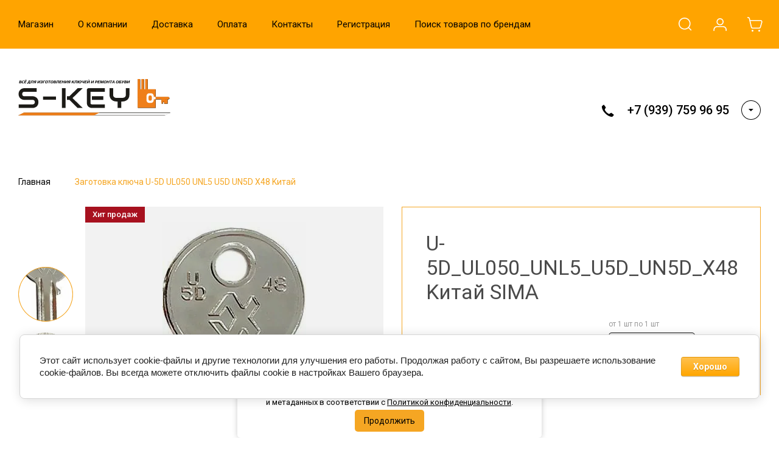

--- FILE ---
content_type: text/html; charset=utf-8
request_url: https://samara-key.ru/magazin/product/shop/product/u-5d_ul050_unl5_u5d_un5d_x48-kitaj-sima
body_size: 53957
content:
<!DOCTYPE html>
<html lang="ru" class="">
<link rel="stylesheet" href="/t/v6571/images/css/seo_optima_b.scss.css">
<script src="/t/v6571/images/js/seo_optima_b.js"></script>

<div class="cookies-warning cookies-block-js">
	<div class="cookies-warning__body">
		Этот сайт использует файлы cookie и метаданные. 
Продолжая просматривать его, вы соглашаетесь на использование нами файлов cookie и метаданных в соответствии 
с <a target="_blank" href="/politika-konfidencialnosti">Политикой конфиденциальности</a>. <br>
		<div class="cookies-warning__close gr-button-5 cookies-close-js">
			Продолжить
		</div>
	</div>
</div><head>
<meta charset="utf-8">
<meta name="robots" content="all">
<link rel="preload" href="/g/libs/jquery/2.2.4/jquery-2.2.4.min.js" as="script">
<title>U-5D_UL050_UNL5_U5D_UN5D_X48 Kитай SIMA</title>
<!-- assets.top -->
<script src="/g/libs/nocopy/1.0.0/nocopy.for.all.js" ></script>
<meta property="og:title" content="U-5D_UL050_UNL5_U5D_UN5D_X48 Kитай SIMA">
<meta name="twitter:title" content="U-5D_UL050_UNL5_U5D_UN5D_X48 Kитай SIMA">
<meta property="og:description" content="U-5D_UL050_UNL5_U5D_UN5D_X48 Kитай SIMA">
<meta name="twitter:description" content="U-5D_UL050_UNL5_U5D_UN5D_X48 Kитай SIMA">
<meta property="og:image" content="https://samara-key.ru/thumb/2/fnDEZmxcyIgypcCQld6PTg/350r350/d/a0101-3a.jpg">
<meta name="twitter:image" content="https://samara-key.ru/thumb/2/fnDEZmxcyIgypcCQld6PTg/350r350/d/a0101-3a.jpg">
<meta property="og:image:type" content="image/jpeg">
<meta property="og:image:width" content="350">
<meta property="og:image:height" content="350">
<meta property="og:type" content="website">
<meta property="og:url" content="https://samara-key.ru/magazin/product/shop/product/u-5d_ul050_unl5_u5d_un5d_x48-kitaj-sima">
<meta name="twitter:card" content="summary">
<!-- /assets.top -->

<meta name="description" content="U-5D_UL050_UNL5_U5D_UN5D_X48 Kитай SIMA">
<meta name="keywords" content="U-5D_UL050_UNL5_U5D_UN5D_X48 Kитай SIMA">
<meta name="SKYPE_TOOLBAR" content="SKYPE_TOOLBAR_PARSER_COMPATIBLE">
<meta name="viewport" content="width=device-width, initial-scale=1.0, maximum-scale=1.0, user-scalable=no">
<meta name="format-detection" content="telephone=no">
<meta http-equiv="x-rim-auto-match" content="none">





<style>
    	.new-top-panel{position:relative;padding:0 16px;display:none}@media (max-width: 767px){.new-top-panel{display:flex;justify-content:space-between}}.new-top-panel__burger span{position:relative;width:54px;height:54px;display:block;cursor:pointer;transition:all .3s;background-position:50%}.new-top-panel__contacts{position:relative;width:54px;height:54px;cursor:pointer;transition:all .3s;background-position:50%}.new-top-panel__search span{position:relative;width:54px;height:54px;display:block;cursor:pointer;transition:all .3s;background-position:50%}.new-top-panel__login span{position:relative;width:54px;height:54px;display:block;cursor:pointer;transition:all .3s;background-position:50%}.new-top-panel__cart{position:relative;width:54px;height:54px;display:block;cursor:pointer;transition:all .3s;background-position:50%}.new-top-panel__cart.active{background-position:50%}.new-top-panel__cart.active .new-top-panel__cart-amount{display:block}.new-top-panel__cart-amount{position:absolute;right:8px;bottom:10px;min-width:19px;height:19px;padding:0 2px;font-size:12px;line-height:19px;text-align:center;border-radius:50px;display:none}.new-header .new-header-top{position:relative;z-index:55}@media (max-width: 767px){.new-header .new-header-top{display:none}}.new-header .new-header-top__body{margin:0 auto;max-width:1290px;height:80px;display:flex;align-items:center;justify-content:space-between}.new-header .new-header-top__left{margin-left:-20px;flex:1 1 auto;display:flex;align-items:center}@media (max-width: 1260px){.new-header .new-header-top__left{position:static}}.new-header .new-header-top__right{flex:0 0 auto;display:flex;align-items:center}.new-header .new-header-top__logo{height:60px;width:100px;margin-right:30px;margin-left:-130px;display:flex;align-items:center;justify-content:center}@media (max-width: 1890px){.new-header .new-header-top__logo{position:relative;right:auto;top:auto;margin:0 20px;display:inline-flex}}@media (max-width: 1260px){.new-header .new-header-top__logo{position:absolute;left:50%;margin:0 0 0 -50px}}.new-header .new-header-top__logo img,.new-header .new-header-top__logo svg{max-width:100%;max-height:100%}.new-header .new-header-top__burger{display:none;position:relative;width:54px;height:54px;cursor:pointer;transition:all .3s}@media (max-width: 1260px){.new-header .new-header-top__burger{display:block;margin-right:3px;margin-left:4px}}.new-header .new-header-top__contacts{display:none;position:relative;width:54px;height:54px;cursor:pointer;transition:all .3s}@media (max-width: 1260px){.new-header .new-header-top__contacts{display:block}}.new-header .new-header-top .new-menu{flex-grow:1;font-size:0}@media (max-width: 1260px){.new-header .new-header-top .new-menu{display:none}}.new-header .new-header-top .new-menu .backItem,.new-header .new-header-top .new-menu .parentItem{display:none!important}.new-header .new-header-top .new-menu .new-menu-catalog .new-menu-catalog-first{padding:0!important}.new-header .new-header-top .new-menu__text{display:inline-block;vertical-align:top;padding:10px 0}.new-header .new-header-top .new-menu__label{display:inline-block;vertical-align:top;margin:0 0 0 5px;font-size:12px;line-height:1;font-weight:500;padding:4px 10px;border-radius:10px}.new-header .new-header-top .new-menu > li{vertical-align:top;display:inline-block}.new-header .new-header-top .new-menu > li > a{position:relative;padding:31px 20px;font-size:15px;line-height:18px;display:block;text-decoration:none;transition:all .3s}.new-header .new-header-top .new-menu > li > ul{position:absolute;top:100%;left:0;right:0;display:none;padding:0 30px}.new-header .new-header-top .new-menu > li .new-extra-wrapper,.new-header .new-header-top .new-menu > li .row-extra-wrapper{padding:30px 0;display:flex;flex-wrap:wrap;margin:0 auto;max-width:1290px}.new-header .new-header-top .new-menu > li .new-extra-wrapper .new-extra-wrapper,.new-header .new-header-top .new-menu > li .row-extra-wrapper .new-extra-wrapper{display:block;padding:0}.new-header .new-header-top .new-menu > li .new-extra-wrapper li,.new-header .new-header-top .new-menu > li .row-extra-wrapper li{width:25%;display:block;padding-right:30px;margin-bottom:15px}.new-header .new-header-top .new-menu > li .new-extra-wrapper li a,.new-header .new-header-top .new-menu > li .row-extra-wrapper li a{position:relative;font-size:15px;line-height:18px;transition:all .3s;padding:10px 0;display:inline-block;text-decoration:none}.new-header .new-header-top .new-menu > li .new-extra-wrapper li ul,.new-header .new-header-top .new-menu > li .row-extra-wrapper li ul{position:relative;top:auto;left:auto;right:auto;display:block!important}.new-header .new-header-top .new-menu > li .new-extra-wrapper li ul li,.new-header .new-header-top .new-menu > li .row-extra-wrapper li ul li{width:100%;padding-right:0;margin-bottom:0}.new-header .new-header-top .new-menu > li .new-extra-wrapper li ul li a,.new-header .new-header-top .new-menu > li .row-extra-wrapper li ul li a{position:relative;font-size:14px;padding:7px 0}.new-header .new-header-top .new-menu > li .new-extra-wrapper li ul ul,.new-header .new-header-top .new-menu > li .row-extra-wrapper li ul ul{padding-left:15px}.new-header .new-header-top__search span{position:relative;width:54px;height:54px;display:block;cursor:pointer;transition:all .3s}.new-header .new-header-top__login{margin-left:3px}.new-header .new-header-top__login span{position:relative;width:54px;height:54px;display:block;cursor:pointer;transition:all .3s}.new-header .new-header-top__cart{margin-left:3px}.new-header .new-header-top #shop2-cart-preview .panel-cart{position:relative;min-width:54px;height:54px;display:block;cursor:pointer;transition:all .3s}.new-header .new-header-top #shop2-cart-preview .panel-cart.active{margin-right:14px}.new-header .new-header-top #shop2-cart-preview .panel-cart.active .panel-cart__amount{display:block}.new-header .new-header-top #shop2-cart-preview .panel-cart__amount{position:absolute;right:-14px;top:50%;margin-top:-11px;min-width:22px;height:22px;padding:0 2px;font-size:12px;line-height:22px;text-align:center;border-radius:50px;display:none}.new-header .new-header-bottom__body{padding:50px 0;margin:0 auto;max-width:1290px;display:flex;align-items:center}@media (max-width: 1260px){.new-header .new-header-bottom__body{padding:40px 0}}@media (max-width: 639px){.new-header .new-header-bottom__body{padding:20px 0}}.new-header .new-header-bottom__left{width:55%}@media (max-width: 1023px){.new-header .new-header-bottom__left{width:100%}}.new-header .new-header-bottom__right{width:45%}@media (max-width: 1023px){.new-header .new-header-bottom__right{display:none}}.new-header .new-header-bottom .header-info__top{display:flex;align-items:center}.new-header .new-header-bottom .header-info__bottom{display:none}@media (max-width: 639px){.new-header .new-header-bottom .header-info__bottom{display:block;margin:15px 0 0}}.new-header .new-header-bottom .header-info__bottom .header-info__desc{display:block;font-size:14px;font-weight:500;line-height:16px;margin:0}.new-header .new-header-bottom .header-info__bottom .header-info__text{display:block;font-size:14px;line-height:1.34;margin:10px 0 0}.new-header .new-header-bottom .header-info__logo{margin-right:60px}@media (max-width: 1023px){.new-header .new-header-bottom .header-info__logo{margin-right:30px}}@media (max-width: 639px){.new-header .new-header-bottom .header-info__logo{margin-right:16px}}.new-header .new-header-bottom .header-info__logo-link{display:block;width:160px;height:160px;font-size:0;overflow:hidden;border-radius:50%;text-decoration:none;background-size:cover;background-position:50%;background-repeat:no-repeat}@media (max-width: 767px){.new-header .new-header-bottom .header-info__logo-link{width:120px;height:120px}}@media (max-width: 639px){.new-header .new-header-bottom .header-info__logo-link{width:82px;height:82px}}.new-header .new-header-bottom .header-info__name{font-size:30px;line-height:1.1}@media (max-width: 639px){.new-header .new-header-bottom .header-info__name{font-size:18px;font-weight:500}}.new-header .new-header-bottom .header-info__name-link{color:inherit;text-decoration:none}.new-header .new-header-bottom .header-info__desc{margin-top:5px;font-size:18px;line-height:21px}@media (max-width: 639px){.new-header .new-header-bottom .header-info__desc{display:none}}.new-header .new-header-bottom .header-info__text{margin-top:18px;font-size:14px;line-height:134%}@media (max-width: 639px){.new-header .new-header-bottom .header-info__text{display:none}}.new-header .new-header-bottom .header-info__text p{margin:0}.new-header .new-header-bottom .header-contacts{display:flex;justify-content:flex-end}.new-header .new-header-bottom .header-contacts__btn{position:relative;margin-left:20px;width:32px;height:32px;font-size:0;cursor:pointer;border-radius:50%}.new-header .new-header-bottom .header-contacts__items{position:relative;padding-left:44px;vertical-align:top;display:inline-block}.new-header .new-header-bottom .header-contacts__items:before{position:absolute;content:'';top:-1px;left:0;width:24px;height:24px}.new-header .new-header-bottom .header-contacts__item{margin-bottom:10px}.new-header .new-header-bottom .header-contacts__item:last-of-type{margin-bottom:0}.new-header .new-header-bottom .header-contacts__number{font-size:21px;font-weight:500;line-height:100%;text-decoration:none}.new-header .new-header-bottom .header-contacts__number a{color:inherit;text-decoration:none}.new-header .new-header-bottom .header-contacts__subtitle{font-size:15px;font-weight:400;line-height:18px;margin-top:3px}.new-header .new-header-bottom-2__body{padding:50px 0;display:flex;align-items:center;margin:0 auto;max-width:1290px}@media (max-width: 1260px){.new-header .new-header-bottom-2__body{padding:40px 0}}@media (max-width: 639px){.new-header .new-header-bottom-2__body{padding:20px 0}}.new-header .new-header-bottom-2__left{width:33%}@media (max-width: 1260px){.new-header .new-header-bottom-2__left{display:none}}.new-header .new-header-bottom-2__center{width:34%;text-align:center}@media (max-width: 1260px){.new-header .new-header-bottom-2__center{width:100%}}.new-header .new-header-bottom-2__right{text-align:right;width:33%}@media (max-width: 1260px){.new-header .new-header-bottom-2__right{display:none}}.new-header .new-header-bottom-2 .header-info2__logo{font-size:0;line-height:0;margin:0 0 15px}.new-header .new-header-bottom-2 .header-info2__logo-link{display:inline-block;font-size:0;text-decoration:none;background-size:contain;background-position:50%;background-repeat:no-repeat}.new-header .new-header-bottom-2 .header-info2__logo-link img,.new-header .new-header-bottom-2 .header-info2__logo-link svg{max-width:100%}.new-header .new-header-bottom-2 .header-info2__name{font-size:30px;line-height:110%}@media (max-width: 639px){.new-header .new-header-bottom-2 .header-info2__name{font-size:18px;font-weight:500}}.new-header .new-header-bottom-2 .header-info2__name-link{color:inherit;text-decoration:none}.new-header .new-header-bottom-2 .header-info2__desc{margin-top:5px;font-size:18px;line-height:21px}@media (max-width: 639px){.new-header .new-header-bottom-2 .header-info2__desc{font-size:14px;line-height:1.34}}.new-header .new-header-bottom-2 .new-social__items{display:flex;flex-wrap:wrap;align-items:center;margin:0 0 0 -4px}.new-header .new-header-bottom-2 .new-social__item{width:44px;height:44px;margin:4px;transition:all .3s}.new-header .new-header-bottom-2 .new-social__item:hover{transform:translate(0,-3px)}.new-header .new-header-bottom-2 .header-contacts{display:flex;justify-content:flex-end}.new-header .new-header-bottom-2 .header-contacts__btn{position:relative;margin-left:20px;width:32px;height:32px;font-size:0;cursor:pointer;border-radius:50%}.new-header .new-header-bottom-2 .header-contacts__items{position:relative;padding-left:44px;vertical-align:top;display:inline-block}.new-header .new-header-bottom-2 .header-contacts__items:before{position:absolute;content:'';top:-1px;left:0;width:24px;height:24px}.new-header .new-header-bottom-2 .header-contacts__item{margin-bottom:10px}.new-header .new-header-bottom-2 .header-contacts__item:last-of-type{margin-bottom:0}.new-header .new-header-bottom-2 .header-contacts__number{font-size:21px;font-weight:500;line-height:100%;text-decoration:none}.new-header .new-header-bottom-2 .header-contacts__number a{color:inherit;text-decoration:none}.new-header .new-header-bottom-2 .header-contacts__subtitle{font-size:15px;font-weight:400;line-height:18px;margin-top:3px}.new-folders-block{margin-top:0!important;padding-bottom:80px}@media (max-width: 1260px){.new-folders-block{margin-top:0!important}}@media (max-width: 1023px){.new-folders-block{margin-top:0!important;padding-top:30px;padding-bottom:30px}}@media (max-width: 639px){.new-folders-block{padding-top:20px;padding-bottom:20px}}.new-folders-block:hover .slick-next,.new-folders-block:hover .slick-prev{display:block!important}.new-folders-block.hide_image_folder{padding-bottom:46px}@media (max-width: 1023px){.new-folders-block.hide_image_folder{padding-bottom:30px}}@media (max-width: 639px){.new-folders-block.hide_image_folder{padding-bottom:20px}}.new-folders-block.hide_image_folder .new-folders-block__items{display:flex;flex-wrap:wrap;justify-content:center;margin-left:-7px}@media (max-width: 1023px){.new-folders-block.hide_image_folder .new-folders-block__items{flex-wrap:nowrap;justify-content:flex-start;margin:0 -30px}}@media (max-width: 1023px) and (max-width: 767px){.new-folders-block.hide_image_folder .new-folders-block__items{margin:0 -16px}}.new-folders-block.hide_image_folder .new-folders-block__item{padding:0 7px 14px;width:auto}@media (max-width: 1023px){.new-folders-block.hide_image_folder .new-folders-block__item{padding-bottom:0}}@media (max-width: 767px){.new-folders-block.hide_image_folder .new-folders-block__item{padding:0 4px 14px}}@media (max-width: 1023px){.new-folders-block.hide_image_folder .new-folders-block__item:first-child{margin-left:23px}}@media (max-width: 767px){.new-folders-block.hide_image_folder .new-folders-block__item:first-child{margin-left:12px}}.new-folders-block.hide_image_folder .new-folders-block__item a.active .new-folders-block__text,.new-folders-block.hide_image_folder .new-folders-block__item a:hover .new-folders-block__text{box-shadow:none}.new-folders-block.hide_image_folder .new-folders-block__pic{display:none}.new-folders-block.hide_image_folder .new-folders-block__text{padding:13px 30px;border-radius:5px}@media (max-width: 1023px){.new-folders-block.hide_image_folder .new-folders-block__text{padding:13px 25px}}.new-folders-block.hide_image_folder .slick-next,.new-folders-block.hide_image_folder .slick-prev{top:50%;margin-top:-30px}.new-folders-block__inner{margin:0 auto;max-width:1290px}.new-folders-block .slick-next,.new-folders-block .slick-prev{position:absolute;top:12px;right:-75px;z-index:2;display:none!important}@media (max-width: 1580px){.new-folders-block .slick-next,.new-folders-block .slick-prev{right:-30px}}@media (max-width: 1260px){.new-folders-block .slick-next,.new-folders-block .slick-prev{display:block!important}}.new-folders-block .slick-prev{left:-75px;right:auto}@media (max-width: 1580px){.new-folders-block .slick-prev{left:-30px}}.new-folders-block__items:not(.slick-initialized){display:flex;overflow:auto}@media (max-width: 1023px){.new-folders-block__items:not(.slick-initialized){margin:0 -30px}}@media (max-width: 767px){.new-folders-block__items:not(.slick-initialized){margin:0 -16px}}.new-folders-block__items:not(.slick-initialized) .new-folders-block__item{flex-shrink:0}.new-folders-block__items.slick-initialized .new-folders-block__item:first-child{margin-left:0}.new-folders-block__item{width:120px;padding:0 10px;text-align:center}@media (max-width: 639px){.new-folders-block__item{width:76px;padding:0 5px}}.new-folders-block__item:first-child{margin:0 0 0 12px}@media (max-width: 639px){.new-folders-block__item:first-child{margin:0 0 0 7px}}.new-folders-block__item a{width:100%;text-align:center;vertical-align:top;display:inline-block;transition:all .3s}.new-folders-block__pic{position:relative;width:84px;height:84px;display:block;border-radius:50%;margin:1px auto 12px;transition:all .3s;background-size:cover;background-position:50%;background-repeat:no-repeat}@media (max-width: 639px){.new-folders-block__pic{width:62px;height:62px;margin:1px auto 8px}}.new-folders-block__pic.no-image{background-size:50%}.new-folders-block__pic:before{position:absolute;content:'';top:-1px;left:-1px;right:-1px;bottom:-1px;border-radius:50%;pointer-events:none;transition:all .3s}.new-folders-block__pic img{position:absolute;top:0;left:0;width:100%;height:100%;}.new-folders-block__text{display:inline-block;vertical-align:top;font-weight:500;font-size:15px;line-height:18px;width:100%;overflow:hidden;white-space:nowrap;text-overflow:ellipsis;transition:all .3s}@media (max-width: 639px){.new-folders-block__text{font-size:13px;line-height:1.34}}.slider-wrap{position:relative;max-width:100%;overflow:hidden;margin-left:auto;margin-right:auto}.slider-wrap + .site-main{margin-top:0!important}.slider-wrap .w-slider-arrow-left,.slider-wrap .w-slider-arrow-right{bottom:35px}.slider-wrap .slick-dots{position:absolute;left:30px;right:30px;bottom:5px;z-index:1;margin:0;padding:0;text-align:center}@media screen and (max-width: 767px){.slider-wrap .slick-dots{right:16px;left:16px;bottom:2px}}@media screen and (max-width: 410px){.slider-wrap .slick-dots li{margin:0 5px}.slider-wrap .slick-dots li button{width:5px;height:5px}}.slider-wrap .left_container{position:absolute;top:0;left:0;bottom:35px;width:calc(100vw - 1290px);-webkit-transform:translateX(-50%);-moz-transform:translateX(-50%);-ms-transform:translateX(-50%);-o-transform:translateX(-50%);transform:translateX(-50%)}@media screen and (max-width: 1420px){.slider-wrap .left_container{display:none}}.slider-wrap .left_container .header-slider__pic{position:absolute;left:0;right:0;top:0;bottom:0;-webkit-transition:all .3s;-moz-transition:all .3s;-o-transition:all .3s;-ms-transition:all .3s;transition:all .3s;-webkit-transform:translate(-100%,0);-moz-transform:translate(-100%,0);-ms-transform:translate(-100%,0);-o-transform:translate(-100%,0);transform:translate(-100%,0)}.slider-wrap .left_container .header-slider__pic.active{-webkit-transition:all .4s;-moz-transition:all .4s;-o-transition:all .4s;-ms-transition:all .4s;transition:all .4s;opacity:0}.slider-wrap .left_container .header-slider__pic.hover{-webkit-transition:all .5s;-moz-transition:all .5s;-o-transition:all .5s;-ms-transition:all .5s;transition:all .5s;-webkit-transform:translate(0,0);-moz-transform:translate(0,0);-ms-transform:translate(0,0);-o-transform:translate(0,0);transform:translate(0,0)}.slider-wrap .left_container .header-slider__pic.hover:before{opacity:0}.slider-wrap .left_container .header-slider__pic:before{position:absolute;left:0;right:0;top:0;bottom:0;content:'';-webkit-transition:all .6s;-moz-transition:all .6s;-o-transition:all .6s;-ms-transition:all .6s;transition:all .6s}.slider-wrap .right_container{position:absolute;top:0;right:0;bottom:35px;width:calc(100vw - 1290px);-webkit-transform:translateX(50%);-moz-transform:translateX(50%);-ms-transform:translateX(50%);-o-transform:translateX(50%);transform:translateX(50%)}@media screen and (max-width: 1420px){.slider-wrap .right_container{display:none}}.slider-wrap .right_container .header-slider__pic{position:absolute;left:0;right:0;top:0;bottom:0;-webkit-transition:all .3s;-moz-transition:all .3s;-o-transition:all .3s;-ms-transition:all .3s;transition:all .3s;-webkit-transform:translate(100%,0);-moz-transform:translate(100%,0);-ms-transform:translate(100%,0);-o-transform:translate(100%,0);transform:translate(100%,0)}.slider-wrap .right_container .header-slider__pic.active{-webkit-transition:all .4s;-moz-transition:all .4s;-o-transition:all .4s;-ms-transition:all .4s;transition:all .4s;opacity:0}.slider-wrap .right_container .header-slider__pic.hover{-webkit-transition:all .3s;-moz-transition:all .3s;-o-transition:all .3s;-ms-transition:all .3s;transition:all .3s;-webkit-transform:translate(0,0);-moz-transform:translate(0,0);-ms-transform:translate(0,0);-o-transform:translate(0,0);transform:translate(0,0)}.slider-wrap .right_container .header-slider__pic.hover:before{opacity:0}.slider-wrap .right_container .header-slider__pic:before{position:absolute;left:0;right:0;top:0;bottom:0;content:'';-webkit-transition:all .6s;-moz-transition:all .6s;-o-transition:all .6s;-ms-transition:all .6s;transition:all .6s}.slider-wrap .slick-slide{width:1290px}.slider-wrap .header-slider__pic{position:absolute;top:0;left:0;right:0;bottom:0;background-position:50%;background-size:cover;background-repeat:no-repeat}@media (max-width: 479px){.slider-wrap .header-slider__pic{height:auto;font-size:0;padding-top:50%;position:relative}}.slider-wrap .header-slider__pic.has_dark_bg:after{position:absolute;content:'';top:0;left:0;right:0;bottom:0;pointer-events:none}.head-slider__mask{overflow:hidden;white-space:normal;padding:0 0 35px}@media (max-width: 767px){.head-slider__mask{padding-bottom:24px}}.head-slider__item{position:relative;height:580px;width:1290px;margin-right:auto;margin-left:auto;background-position:50% 50%;background-size:cover;background-repeat:no-repeat}@media screen and (max-width: 1023px){.head-slider__item{height:460px}}@media screen and (max-width: 767px){.head-slider__item{height:420px}}@media screen and (max-width: 479px){.head-slider__item{height:auto}}.head-slider{position:relative;display:block;height:auto;max-width:1290px;margin-right:auto;margin-left:auto;-webkit-box-align:end;-webkit-align-items:flex-end;-ms-flex-align:end;align-items:flex-end;background-color:transparent}@media screen and (max-width: 1420px){.head-slider{max-width:100%}}@media screen and (max-width: 767px){.head-slider__arrows{display:none}}
    </style>


	<link rel="stylesheet" href="/g/css/styles_articles_tpl.css">

            <!-- 46b9544ffa2e5e73c3c971fe2ede35a5 -->
            <script src='/shared/s3/js/lang/ru.js'></script>
            <script src='/shared/s3/js/common.min.js'></script>
        <link rel='stylesheet' type='text/css' href='/shared/s3/css/calendar.css' /><link rel="stylesheet" href="/g/libs/lightgallery-proxy-to-hs/lightgallery.proxy.to.hs.min.css" media="all" async>
<script src="/g/libs/lightgallery-proxy-to-hs/lightgallery.proxy.to.hs.stub.min.js"></script>
<script src="/g/libs/lightgallery-proxy-to-hs/lightgallery.proxy.to.hs.js" async></script>
<link rel="icon" href="/favicon.jpg" type="image/jpeg">
	<link rel="apple-touch-icon" href="/thumb/2/LWXycLAsrYVHUeczKuvz_w/r/favicon.png">
	<link rel="apple-touch-icon" sizes="57x57" href="/thumb/2/cSiQoKjZkTMIo0ziQoXd3Q/57c57/favicon.png">
	<link rel="apple-touch-icon" sizes="60x60" href="/thumb/2/ADHYAP_QOPaTX7kCwZk1yQ/60c60/favicon.png">
	<link rel="apple-touch-icon" sizes="72x72" href="/thumb/2/NUeGOwT7ccqi0vKCk5c7CQ/72c72/favicon.png">
	<link rel="apple-touch-icon" sizes="76x76" href="/thumb/2/hXphuvuCGMlCNmPwtBK8JQ/76c76/favicon.png">
	<link rel="apple-touch-icon" sizes="114x114" href="/thumb/2/eu_DCr8HaH-4Fl9Q5T1Yug/114c114/favicon.png">
	<link rel="apple-touch-icon" sizes="120x120" href="/thumb/2/3MmgBXK7FEpfGfzqoDIQig/120c120/favicon.png">
	<link rel="apple-touch-icon" sizes="144x144" href="/thumb/2/j9LDtrtN_JRbLahuwp6tEA/144c144/favicon.png">
	<link rel="apple-touch-icon" sizes="152x152" href="/thumb/2/hJpSN6oEQd3e9064W7B_Jg/152c152/favicon.png">
	<link rel="apple-touch-icon" sizes="180x180" href="/thumb/2/f_vyPxiafrQ-f6zkloMaLQ/180c180/favicon.png">
	
	<meta name="msapplication-TileImage" content="/thumb/2/bmMZwZpxmRExzY98ed18Wg/c/favicon.png">
	<meta name="msapplication-square70x70logo" content="/thumb/2/u4ZCgXlIt0M0m6gZuZtRyQ/70c70/favicon.png">
	<meta name="msapplication-square150x150logo" content="/thumb/2/foNNC3kvbPYBac4AKEENng/150c150/favicon.png">
	<meta name="msapplication-wide310x150logo" content="/thumb/2/4xXaTyEaqfQGm4mLgRUUfg/310c150/favicon.png">
	<meta name="msapplication-square310x310logo" content="/thumb/2/rmdEXcb0zBLSx3J7TTuAiw/310c310/favicon.png">

<link rel='stylesheet' type='text/css' href='/t/images/__csspatch/2/patch.css'/>

<!--s3_require-->
<link rel="stylesheet" href="/g/basestyle/1.0.1/user/user.css" type="text/css"/>
<link rel="stylesheet" href="/g/basestyle/1.0.1/cookie.message/cookie.message.css" type="text/css"/>
<link rel="stylesheet" href="/g/basestyle/1.0.1/user/user.orange.css" type="text/css"/>
<script type="text/javascript" src="/g/basestyle/1.0.1/user/user.js" async></script>
<script type="text/javascript" src="/g/libs/jquery/2.2.4/jquery-2.2.4.min.js"></script>
<link rel="stylesheet" href="/g/basestyle/1.0.1/cookie.message/cookie.message.orange.css" type="text/css"/>
<script type="text/javascript" src="/g/basestyle/1.0.1/cookie.message/cookie.message.js" async></script>
<!--/s3_require-->

<!--s3_goal-->
<script src="/g/s3/goal/1.0.0/s3.goal.js"></script>
<script>new s3.Goal({map:[], goals: [], ecommerce:[{"ecommerce":{"detail":{"products":[{"id":"618093902","name":"Заготовка ключа U-5D UL050 UNL5 U5D UN5D X48 Kитай","price":6.8,"brand":"КНР","category":"Английские/Universal"}]}}}]});</script>
<!--/s3_goal-->
			
		
		
		
			<link rel="stylesheet" type="text/css" href="/g/shop2v2/default/css/theme.less.css">		
			<script type="text/javascript" src="/g/printme.js"></script>
		<script type="text/javascript" src="/g/shop2v2/default/js/tpl.js"></script>
		<script type="text/javascript" src="/g/shop2v2/default/js/baron.min.js"></script>
		
			<script type="text/javascript" src="/g/shop2v2/default/js/shop2.2.js"></script>
		
	<script type="text/javascript">shop2.init({"productRefs": {"457949102":{"klucevye_slova":{"7641e5f4e7e8517bd0477fd81e3de1b8":["618093902"]},"programma":{"38359502":["618093902"]}}},"apiHash": {"getPromoProducts":"3d8adc070009781a7a98ebc84a48b766","getSearchMatches":"b103b90cbfdb92ab5f528af97c70b311","getFolderCustomFields":"0df8c3baf1e17f21000358708f7ec50e","getProductListItem":"a30e9baee8bc0e0e87a8562d47e0e843","cartAddItem":"7a55e757873a813f8614fbc51beb6f3f","cartRemoveItem":"8271ac48297d9332bbbfeb0acad1a3c4","cartUpdate":"be21babb91cdbaa6ff760bc922047b26","cartRemoveCoupon":"7cc88c42b59e0358011a1a8cba4c1a8d","cartAddCoupon":"c028382375939bec1dd146422e989cce","deliveryCalc":"2d009c7db970551e4ed5bc7cf53ca67d","printOrder":"2c60f10758f3e03a10e973cf5e607363","cancelOrder":"340d6820a241f5ea3561741448546c76","cancelOrderNotify":"fac236ae5704d79b8404adb1ab5e23bf","repeatOrder":"0fbe539063be594144834879ca4b8ef9","paymentMethods":"9f8e6dfc7b89394a13a20800966300e9","compare":"e93b79810aa970b589850efc9d76e222"},"hash": null,"verId": 2943648,"mode": "product","step": "","uri": "/magazin","IMAGES_DIR": "/d/","my": {"hide_in_filter":false,"gr_special_placeholder":true,"gr_multi_new_login":true,"gr_pluso_title":"\u041f\u043e\u0434\u0435\u043b\u0438\u0442\u044c\u0441\u044f","gr_additional_work_btn":true,"gr_shop2_msg":true,"gr_buy_btn_data_url":true,"gr_enable_images_settings":true,"gr_product_quick_view":true,"gr_new_instafeed":true,"on_shop2_btn":true,"gr_inst_shop":true,"show_sections":false,"buy_alias":"\u0412 \u043a\u043e\u0440\u0437\u0438\u043d\u0443","gr_hide_no_amount_rating":true,"gr_prod_nav_after_tabs":true,"buy_mod":true,"gr_hide_params_compare":false,"gr_pagelist_last_mobile":true,"gr_by_price_desc":"\u0421\u043d\u0430\u0447\u0430\u043b\u0430 \u0434\u043e\u0440\u043e\u0433\u0438\u0435","gr_by_price_asc":"\u0421\u043d\u0430\u0447\u0430\u043b\u0430 \u0434\u0435\u0448\u0435\u0432\u044b\u0435","gr_by_name_asc":"\u041d\u0430\u0437\u0432\u0430\u043d\u0438\u0435 A-\u042f","gr_by_name_desc":"\u041d\u0430\u0437\u0432\u0430\u043d\u0438\u0435 \u042f-\u0410","gr_filter_remodal":true,"gr_no_hide_filter_btn":true,"gr_cart_image_wrap":true,"gr_card_thumb_width":1200,"gr_card_thumb_height":1200,"gr_enable_img_settings":true,"gr_show_price_in_pricelist":true,"no_width_wave":true,"gr_hide_background_image":true,"gr_search_old_color":true,"buy_kind":true,"gr_thumb_height":"800","gr_thumb_width":"-","cart_image_width":"400","cart_image_height":"400","cart_other_image_width":"34","cart_other_image_height":"34","gr_vendor_in_cart":true,"gr_view_class":" view_hover view-2","gr_auth_placeholder":true,"gr_show_collcetions_amount":true,"gr_kinds_slider":true,"gr_cart_titles":false,"gr_search_range_slider":false,"gr_by_amount_desc":"\u041a\u043e\u043b-\u0432\u043e","gr_by_amount_asc":"\u041a\u043e\u043b-\u0432\u043e","gr_by_rating_desc":"\u0420\u0435\u0439\u0442\u0438\u043d\u0433","gr_by_rating_asc":"\u0420\u0435\u0439\u0442\u0438\u043d\u0433","gr_default_sorting_text":"\u041f\u043e \u0443\u043c\u043e\u043b\u0447\u0430\u043d\u0438\u044e","gr_pagelist_only_icons":true,"gr_filter_select_btn":"\u0412\u0441\u0435","gr_filter_sorting_by":"\u0421\u043e\u0440\u0442\u0438\u0440\u043e\u0432\u0430\u0442\u044c","gr_vendor_in_thumbs":true,"special_alias":"\u0410\u043a\u0446\u0438\u044f","new_alias":"\u041d\u043e\u0432\u0438\u043d\u043a\u0430","gr_card_slider_class":" vertical","gr_h1_in_column":true,"gr_product_one_click":"\u0411\u044b\u0441\u0442\u0440\u044b\u0439 \u0437\u0430\u043a\u0430\u0437","gr_leave_comment_btn":"\u041e\u0441\u0442\u0430\u0432\u0438\u0442\u044c \u043e\u0442\u0437\u044b\u0432","gr_compare_class":" no_class","gr_to_compare_text":"\u0421\u0440\u0430\u0432\u043d\u0438\u0442\u044c","gr_add_to_compare_text":"\u041a \u0441\u0440\u0430\u0432\u043d\u0435\u043d\u0438\u044e","gr_login_placeholered":true,"hide_in_search":["text"],"gr_show_options_text":"\u041f\u0430\u0440\u0430\u043c\u0435\u0442\u0440\u044b","gr_cart_show_options_text":"\u041f\u043e\u043a\u0430\u0437\u0430\u0442\u044c","gr_cart_auth_remodal":true,"gr_cart_reg_placeholder":true,"gr_comments_placeholdered":true,"gr_search_floats_placeholder":false,"gr_show_color_btn":true,"gr_search_floats_titles":true,"gr_filter_max_count":5,"gr_filter_only_field_title":true,"gr_pagelist_has_del":true,"gr_pagelist_lazy_load":true,"lazy_load_subpages":true,"gr_cart_preview_version":"2.2.110-insta-shop-new-cart-preview","gr_product_template_name":"shop2.2.110-multi-shop-product-list-thumbs.tpl","gr_filter_version":"global:shop2.2.110-insta-shop-filter.tpl","gr_product_page_version":"global:shop2.2.110-multi-shop-product.tpl","gr_product_item_desc":"global:shop2.2.110-multi-shop-product-item-desc.tpl","gr_cart_page_version":"global:shop2.2.110-multi-shop-cart.tpl","gr_collections_item":"global:shop2.2.110-multi-shop-product-item-collections.tpl","gr_compare_page_version":"global:shop2.2.110-insta-shop-compare.tpl","gr_coupon_code":"\u041f\u0440\u043e\u043c\u043e\u043a\u043e\u0434"},"shop2_cart_order_payments": 2,"cf_margin_price_enabled": 0,"maps_yandex_key":"","maps_google_key":""});</script>
<style type="text/css">.product-item-thumb {width: 450px;}.product-item-thumb .product-image, .product-item-simple .product-image {height: 450px;width: 450px;}.product-item-thumb .product-amount .amount-title {width: 354px;}.product-item-thumb .product-price {width: 400px;}.shop2-product .product-side-l {width: 450px;}.shop2-product .product-image {height: 450px;width: 450px;}.shop2-product .product-thumbnails li {width: 140px;height: 140px;}</style>

		    <link rel="stylesheet" href="/g/templates/shop2/2.110.2/insta-shop/multi-shop/themes/theme11/theme.scss.css">
	
<link rel="stylesheet" href="/g/libs/lightgallery/v1.6.8/lightgallery.min.css">
<link rel="stylesheet" href="/g/templates/shop2/2.110.2/insta-shop/multi-shop/css/global_styles/global_styles.css">
<link rel="stylesheet" href="/g/libs/jquery-popover/0.0.4/jquery.popover.css">




</head><link rel="stylesheet" href="/t/v6571/images/css/site.addons.scss.css">
<body class="site body new_folders_mod new_site_icons new_site_wrapper cart_icon_2">
	
    <div class="site__wrapper">
    	
    		    	
		    	<script>
					if (window.matchMedia && window.matchMedia('(prefers-color-scheme: dark)').matches) {
						document.querySelector('html').classList.add("dark_mode");
					};
		    	</script>
	    	
    	    	
    	        
        		        
        <div class="new-top-panel not_fixed_header">
			<div class="new-top-panel__burger"><span>&nbsp;</span></div>
							<div class="new-top-panel__contacts" data-remodal-target="contacts-popup"><span>&nbsp;</span></div>
						<div class="new-top-panel__search" data-remodal-target="search-form"><span>&nbsp;</span></div>			<div class="new-top-panel__login" data-remodal-target="login-form"><span>&nbsp;</span></div>			<div class="gr-cart-popup-btn new-top-panel__cart block_no_events" data-href="/magazin/cart">
				<span class="gr-cart-total-amount new-top-panel__cart-amount">0</span>
			</div>
		</div>

		
										
		
					<div class="remodal cart-remodal" data-remodal-id="cart-preview-popup" role="dialog" data-remodal-options="hashTracking: false">
	<button data-remodal-action="close" class="gr-icon-btn remodal-close-btn">
		<span>Закрыть</span>
	</button>
	<div class="cart-remodal__body"></div>
</div>				
		
									<div class="gr-cart-popup-btn fixed-cart-button block_no_events">
					<div class="fixed-cart-button__text">
						<span class="fixed-cart-amount gr-cart-total-amount">0</span>
						<span class="fixed-cart-sum">0.00 <span>р.</span></span>
					</div>
				</div>
							
		
		<header class="new-header">
			<div class="new-header__inner">
								<div class="new-header-top block_padding not_fixed_header">
					<div class="new-header-top__body">
						<div class="new-header-top__left">
							<div class="new-header-top__burger">&nbsp;</div>
															<div class="new-header-top__contacts" data-remodal-target="contacts-popup">&nbsp;</div>
														
														
		                    <ul class="new-menu menu-default new_popup_menu">
		                    	<li class="new-menu-catalog">
									<a href="/magazin" class="opened">Магазин</a>
																			<ul class="new-top-folders custom-scroll scroll-width-thin menu-default">
								            								                								            								                								
								                    								
								                    								                        <li class="has">
								                        	<a class="new-menu-catalog-first" href="/magazin/folder/vse-dlya-klyuchej">
								                        		<span class="new-menu__text">Всё для ключей</span>
								                        									                        		</a>
								                    								
																		        														                    								
								                								            								                								
								                    								                        								                            <ul>
								                            	<li class="backItem"><ins>Назад</ins></li>
			                        							<li class="parentItem">
			                        								<a href="/magazin/folder/vse-dlya-klyuchej">Всё для ключей</a>
			                        								<a class="parent-link" href="/magazin/folder/vse-dlya-klyuchej">Смотреть все</a>
			                        							</li>
								                        								                    								
								                    								                        <li class="has">
								                        	<a href="/shop/folder/zagotovki-dlya-klyuchey">Заготовки для ключей</a>
								                    								
																		        														                    								
								                								            								                								
								                    								                        								                            <ul>
								                            	<li class="backItem"><ins>Назад</ins></li>
			                        							<li class="parentItem">
			                        								<a href="/shop/folder/zagotovki-dlya-klyuchey">Заготовки для ключей</a>
			                        								<a class="parent-link" href="/shop/folder/zagotovki-dlya-klyuchey">Смотреть все</a>
			                        							</li>
								                        								                    								
								                    								                        <li class="has">
								                        	<a href="/shop/folder/auto">Автомобильные</a>
								                    								
																		        														                    								
								                								            								                								
								                    								                        								                            <ul>
								                            	<li class="backItem"><ins>Назад</ins></li>
			                        							<li class="parentItem">
			                        								<a href="/shop/folder/auto">Автомобильные</a>
			                        								<a class="parent-link" href="/shop/folder/auto">Смотреть все</a>
			                        							</li>
								                        								                    								
								                    								                        <li class="">
								                        	<a href="/magazin/folder/avto-bez-chipa">Авто без чипа</a>
								                    								
																		        														                    								
								                								            								                								
								                    								                        								                            </li>
								                            								                        								                    								
								                    								                        <li class="">
								                        	<a href="/magazin/folder/pod-chip">Под чип</a>
								                    								
																		        														                    								
								                								            								                								
								                    								                        								                            </li>
								                            								                        								                    								
								                    								                        <li class="">
								                        	<a href="/magazin/folder/korpusa-klyuchej">Корпуса ключей</a>
								                    								
																		        														                    								
								                								            								                								
								                    								                        								                            </li>
								                            								                        								                    								
								                    								                        <li class="">
								                        	<a href="/magazin/folder/lezviya">Лезвия, штифты</a>
								                    								
																		        														                    								
								                								            								                								
								                    								                        								                            </li>
								                            								                        								                    								
								                    								                        <li class="">
								                        	<a href="/magazin/folder/avtomobilnye-chipy">Чипы</a>
								                    								
																		        														                    								
								                								            								                								
								                    								                        								                            </li>
								                            								                                </ul>
								                                </li>
								                            								                        								                    								
								                    								                        <li class="">
								                        	<a href="/shop/folder/angliyskiye">Английские</a>
								                    								
																		        														                    								
								                								            								                								
								                    								                        								                            </li>
								                            								                        								                    								
								                    								                        <li class="">
								                        	<a href="/shop/folder/vertical">Вертикальные</a>
								                    								
																		        														                    								
								                								            								                								
								                    								                        								                            </li>
								                            								                        								                    								
								                    								                        <li class="">
								                        	<a href="/shop/folder/domofon">Домофоны</a>
								                    								
																		        														                    								
								                								            								                								
								                    								                        								                            </li>
								                            								                        								                    								
								                    								                        <li class="">
								                        	<a href="/shop/folder/krest">Крестообразные</a>
								                    								
																		        														                    								
								                								            								                								
								                    								                        								                            </li>
								                            								                        								                    								
								                    								                        <li class="">
								                        	<a href="/shop/folder/original">Оригиналы</a>
								                    								
																		        														                    								
								                								            								                								
								                    								                        								                            </li>
								                            								                        								                    								
								                    								                        <li class="">
								                        	<a href="/shop/folder/other_keys">Прочее</a>
								                    								
																		        														                    								
								                								            								                								
								                    								                        								                            </li>
								                            								                        								                    								
								                    								                        <li class="">
								                        	<a href="/shop/folder/rigel">Ригель</a>
								                    								
																		        														                    								
								                								            								                								
								                    								                        								                            </li>
								                            								                        								                    								
								                    								                        <li class="">
								                        	<a href="/shop/folder/suvald">Сувальдные</a>
								                    								
																		        														                    								
								                								            								                								
								                    								                        								                            </li>
								                            								                        								                    								
								                    								                        <li class="">
								                        	<a href="/shop/folder/fin">Финские</a>
								                    								
																		        														                    								
								                								            								                								
								                    								                        								                            </li>
								                            								                        								                    								
								                    								                        <li class="">
								                        	<a href="/shop/folder/mebelnye-pochtovye">Мебельные (почтовые)</a>
								                    								
																		        														                    								
								                								            								                								
								                    								                        								                            </li>
								                            								                                </ul>
								                                </li>
								                            								                        								                    								
								                    								                        <li class="has">
								                        	<a href="/shop/folder/oborudovaniye">Оборудование для изготовления ключей</a>
								                    								
																		        														                    								
								                								            								                								
								                    								                        								                            <ul>
								                            	<li class="backItem"><ins>Назад</ins></li>
			                        							<li class="parentItem">
			                        								<a href="/shop/folder/oborudovaniye">Оборудование для изготовления ключей</a>
			                        								<a class="parent-link" href="/shop/folder/oborudovaniye">Смотреть все</a>
			                        							</li>
								                        								                    								
								                    								                        <li class="">
								                        	<a href="/shop/folder/dublikatory">Дубликаторы для изготовления домофонных ключей</a>
								                    								
																		        														                    								
								                								            								                								
								                    								                        								                            </li>
								                            								                        								                    								
								                    								                        <li class="">
								                        	<a href="/shop/folder/stanki">Станки для изготовления ключей</a>
								                    								
																		        														                    								
								                								            								                								
								                    								                        								                            </li>
								                            								                        								                    								
								                    								                        <li class="">
								                        	<a href="/shop/folder/programmirovanie_auto">Оборудование для программирования автомобильных ключей</a>
								                    								
																		        														                    								
								                								            								                								
								                    								                        								                            </li>
								                            								                        								                    								
								                    								                        <li class="">
								                        	<a href="/shop/folder/other_oborudovanie">Станки для заточки коньков</a>
								                    								
																		        														                    								
								                								            								                								
								                    								                        								                            </li>
								                            								                                </ul>
								                                </li>
								                            								                        								                    								
								                    								                        <li class="has">
								                        	<a href="/shop/folder/raskhodniki_komplekt">Расходники и комплектующие</a>
								                    								
																		        														                    								
								                								            								                								
								                    								                        								                            <ul>
								                            	<li class="backItem"><ins>Назад</ins></li>
			                        							<li class="parentItem">
			                        								<a href="/shop/folder/raskhodniki_komplekt">Расходники и комплектующие</a>
			                        								<a class="parent-link" href="/shop/folder/raskhodniki_komplekt">Смотреть все</a>
			                        							</li>
								                        								                    								
								                    								                        <li class="">
								                        	<a href="/shop/folder/zapchasti">Запчасти для станков</a>
								                    								
																		        														                    								
								                								            								                								
								                    								                        								                            </li>
								                            								                        								                    								
								                    								                        <li class="">
								                        	<a href="/shop/folder/frez_kopir">Фрезы и копиры</a>
								                    								
																		        														                    								
								                								            								                								
								                    								                        								                            </li>
								                            								                        								                    								
								                    								                        <li class="">
								                        	<a href="/shop/folder/prisposob_keys">Приспособления для изготовления ключей</a>
								                    								
																		        														                    								
								                								            								                								
								                    								                        								                            </li>
								                            								                                </ul>
								                                </li>
								                            								                        								                    								
								                    								                        <li class="has">
								                        	<a href="/shop/folder/other">Кольца, бирки и прочие товары</a>
								                    								
																		        														                    								
								                								            								                								
								                    								                        								                            <ul>
								                            	<li class="backItem"><ins>Назад</ins></li>
			                        							<li class="parentItem">
			                        								<a href="/shop/folder/other">Кольца, бирки и прочие товары</a>
			                        								<a class="parent-link" href="/shop/folder/other">Смотреть все</a>
			                        							</li>
								                        								                    								
								                    								                        <li class="">
								                        	<a href="/shop/folder/kolca-i-birki">Кольца, бирки, шляпки для ключей</a>
								                    								
																		        														                    								
								                								            								                								
								                    								                        								                            </li>
								                            								                        								                    								
								                    								                        <li class="">
								                        	<a href="/shop/folder/stands">Стенды для ключей</a>
								                    								
																		        														                    								
								                								            								                								
								                    								                        								                            </li>
								                            								                        								                    								
								                    								                        <li class="">
								                        	<a href="/shop/folder/brelock">Брелоки</a>
								                    								
																		        														                    								
								                								            								                								
								                    								                        								                            </li>
								                            								                        								                    								
								                    								                        <li class="">
								                        	<a href="/shop/folder/carabin">Карабины и цепочки</a>
								                    								
																		        														                    								
								                								            								                								
								                    								                        								                            </li>
								                            								                        								                    								
								                    								                        <li class="">
								                        	<a href="/shop/folder/reklama">Реклама</a>
								                    								
																		        														                    								
								                								            								                								
								                    								                        								                            </li>
								                            								                                </ul>
								                                </li>
								                            								                                </ul>
								                                </li>
								                            								                        								                    								
								                    								                        <li class="has">
								                        	<a class="new-menu-catalog-first" href="/shop/folder/obuvnye-materialy">
								                        		<span class="new-menu__text">Всё для обуви, ателье, кожгалантереи</span>
								                        									                        		</a>
								                    								
																		        														                    								
								                								            								                								
								                    								                        								                            <ul>
								                            	<li class="backItem"><ins>Назад</ins></li>
			                        							<li class="parentItem">
			                        								<a href="/shop/folder/obuvnye-materialy">Всё для обуви, ателье, кожгалантереи</a>
			                        								<a class="parent-link" href="/shop/folder/obuvnye-materialy">Смотреть все</a>
			                        							</li>
								                        								                    								
								                    								                        <li class="">
								                        	<a href="/magazin/folder/oborudovanie-dlya-remonta-obuvi">Оборудование для ремонта обуви</a>
								                    								
																		        														                    								
								                								            								                								
								                    								                        								                            </li>
								                            								                        								                    								
								                    								                        <li class="">
								                        	<a href="/magazin/folder/http-satom-ru-t-klei-stroitelnye-i-bytovye-8621">Клея, растворители, отвердители, протравка</a>
								                    								
																		        														                    								
								                								            								                								
								                    								                        								                            </li>
								                            								                        								                    								
								                    								                        <li class="">
								                        	<a href="/magazin/folder/http-satom-ru-t-instrumenty-dlya-izgotovleniya-i-remonta-obuvi-2406">Инструменты</a>
								                    								
																		        														                    								
								                								            								                								
								                    								                        								                            </li>
								                            								                        								                    								
								                    								                        <li class="has">
								                        	<a href="/magazin/folder/komplektuyushchie-i-rashodniki-dlya-oborudovaniya">Комплектующие и расходники для оборудования</a>
								                    								
																		        														                    								
								                								            								                								
								                    								                        								                            <ul>
								                            	<li class="backItem"><ins>Назад</ins></li>
			                        							<li class="parentItem">
			                        								<a href="/magazin/folder/komplektuyushchie-i-rashodniki-dlya-oborudovaniya">Комплектующие и расходники для оборудования</a>
			                        								<a class="parent-link" href="/magazin/folder/komplektuyushchie-i-rashodniki-dlya-oborudovaniya">Смотреть все</a>
			                        							</li>
								                        								                    								
								                    								                        <li class="">
								                        	<a href="/magazin/folder/http-satom-ru-t-zapchasti-i-prinadlezhnosti-dlya-bytovyh-shveynyh-mashin-9644">Запчасти для швейных машин</a>
								                    								
																		        														                    								
								                								            								                								
								                    								                        								                            </li>
								                            								                        								                    								
								                    								                        <li class="">
								                        	<a href="/magazin/folder/nasadki-dlya-pressa">Насадки для пресса</a>
								                    								
																		        														                    								
								                								            								                								
								                    								                        								                            </li>
								                            								                        								                    								
								                    								                        <li class="">
								                        	<a href="/magazin/folder/http-satom-ru-t-igly-3164">Иглы</a>
								                    								
																		        														                    								
								                								            								                								
								                    								                        								                            </li>
								                            								                                </ul>
								                                </li>
								                            								                        								                    								
								                    								                        <li class="has">
								                        	<a href="/magazin/folder/nitki">Нитки</a>
								                    								
																		        														                    								
								                								            								                								
								                    								                        								                            <ul>
								                            	<li class="backItem"><ins>Назад</ins></li>
			                        							<li class="parentItem">
			                        								<a href="/magazin/folder/nitki">Нитки</a>
			                        								<a class="parent-link" href="/magazin/folder/nitki">Смотреть все</a>
			                        							</li>
								                        								                    								
								                    								                        <li class="">
								                        	<a href="/magazin/folder/http-satom-ru-t-niti-dlya-obuvi-2831">Нитки вощеные</a>
								                    								
																		        														                    								
								                								            								                								
								                    								                        								                            </li>
								                            								                        								                    								
								                    								                        <li class="">
								                        	<a href="/magazin/folder/http-satom-ru-t-nitki-shveynye-5233">Нитки швейные</a>
								                    								
																		        														                    								
								                								            								                								
								                    								                        								                            </li>
								                            								                                </ul>
								                                </li>
								                            								                        								                    								
								                    								                        <li class="has">
								                        	<a href="/magazin/folder/molniya">Молния</a>
								                    								
																		        														                    								
								                								            								                								
								                    								                        								                            <ul>
								                            	<li class="backItem"><ins>Назад</ins></li>
			                        							<li class="parentItem">
			                        								<a href="/magazin/folder/molniya">Молния</a>
			                        								<a class="parent-link" href="/magazin/folder/molniya">Смотреть все</a>
			                        							</li>
								                        								                    								
								                    								                        <li class="">
								                        	<a href="/magazin/folder/molniya-rulonnaya-spiral">Молния рулонная спираль</a>
								                    								
																		        														                    								
								                								            								                								
								                    								                        								                            </li>
								                            								                        								                    								
								                    								                        <li class="">
								                        	<a href="/magazin/folder/molniya-rulonnaya-metall">Молния рулонная металл</a>
								                    								
																		        														                    								
								                								            								                								
								                    								                        								                            </li>
								                            								                        								                    								
								                    								                        <li class="">
								                        	<a href="/magazin/folder/molniya-obuvnaya-gotovaya">Молния обувная готовая</a>
								                    								
																		        														                    								
								                								            								                								
								                    								                        								                            </li>
								                            								                        								                    								
								                    								                        <li class="has">
								                        	<a href="/magazin/folder/molniya-kurtochnaya">Молния курточная</a>
								                    								
																		        														                    								
								                								            								                								
								                    								                        								                            <ul>
								                            	<li class="backItem"><ins>Назад</ins></li>
			                        							<li class="parentItem">
			                        								<a href="/magazin/folder/molniya-kurtochnaya">Молния курточная</a>
			                        								<a class="parent-link" href="/magazin/folder/molniya-kurtochnaya">Смотреть все</a>
			                        							</li>
								                        								                    								
								                    								                        <li class="">
								                        	<a href="/magazin/folder/molniya-traktor-t-5">Молния трактор Т-5</a>
								                    								
																		        														                    								
								                								            								                								
								                    								                        								                            </li>
								                            								                        								                    								
								                    								                        <li class="">
								                        	<a href="/magazin/folder/molniya-traktor-t-8">Молния трактор Т-8</a>
								                    								
																		        														                    								
								                								            								                								
								                    								                        								                            </li>
								                            								                        								                    								
								                    								                        <li class="">
								                        	<a href="/magazin/folder/molniya-metall-t-5">Молния металл Т-5</a>
								                    								
																		        														                    								
								                								            								                								
								                    								                        								                            </li>
								                            								                        								                    								
								                    								                        <li class="">
								                        	<a href="/magazin/folder/molniya-metall-t-8">Молния металл Т-8</a>
								                    								
																		        														                    								
								                								            								                								
								                    								                        								                            </li>
								                            								                        								                    								
								                    								                        <li class="">
								                        	<a href="/magazin/folder/molniya-spiral-t-7">Молния спираль Т-7</a>
								                    								
																		        														                    								
								                								            								                								
								                    								                        								                            </li>
								                            								                                </ul>
								                                </li>
								                            								                        								                    								
								                    								                        <li class="">
								                        	<a href="/magazin/folder/molniya-bryuchnaya">Молния брючная</a>
								                    								
																		        														                    								
								                								            								                								
								                    								                        								                            </li>
								                            								                                </ul>
								                                </li>
								                            								                        								                    								
								                    								                        <li class="">
								                        	<a href="/magazin/folder/http-satom-ru-t-zastezhki-10930">Бегунки</a>
								                    								
																		        														                    								
								                								            								                								
								                    								                        								                            </li>
								                            								                        								                    								
								                    								                        <li class="">
								                        	<a href="/magazin/folder/http-satom-ru-t-obuvnaya-furnitura-2810">Ранты</a>
								                    								
																		        														                    								
								                								            								                								
								                    								                        								                            </li>
								                            								                        								                    								
								                    								                        <li class="has">
								                        	<a href="/magazin/folder/http-satom-ru-t-naboyki-i-shtyrevye-polosy-obuvnye-10598">Набойки и полосы со штырем</a>
								                    								
																		        														                    								
								                								            								                								
								                    								                        								                            <ul>
								                            	<li class="backItem"><ins>Назад</ins></li>
			                        							<li class="parentItem">
			                        								<a href="/magazin/folder/http-satom-ru-t-naboyki-i-shtyrevye-polosy-obuvnye-10598">Набойки и полосы со штырем</a>
			                        								<a class="parent-link" href="/magazin/folder/http-satom-ru-t-naboyki-i-shtyrevye-polosy-obuvnye-10598">Смотреть все</a>
			                        							</li>
								                        								                    								
								                    								                        <li class="">
								                        	<a href="/magazin/folder/nabojki-so-shtyrem">Набойки со штырем</a>
								                    								
																		        														                    								
								                								            								                								
								                    								                        								                            </li>
								                            								                        								                    								
								                    								                        <li class="">
								                        	<a href="/magazin/folder/polosy-so-shtyrem">Полосы со штырем</a>
								                    								
																		        														                    								
								                								            								                								
								                    								                        								                            </li>
								                            								                                </ul>
								                                </li>
								                            								                        								                    								
								                    								                        <li class="has">
								                        	<a href="/magazin/folder/http-satom-ru-t-obuvnaya-rezina-i-obuvnoy-poliuretan-2833">Обувная резина и обувной полиуретан</a>
								                    								
																		        														                    								
								                								            								                								
								                    								                        								                            <ul>
								                            	<li class="backItem"><ins>Назад</ins></li>
			                        							<li class="parentItem">
			                        								<a href="/magazin/folder/http-satom-ru-t-obuvnaya-rezina-i-obuvnoy-poliuretan-2833">Обувная резина и обувной полиуретан</a>
			                        								<a class="parent-link" href="/magazin/folder/http-satom-ru-t-obuvnaya-rezina-i-obuvnoy-poliuretan-2833">Смотреть все</a>
			                        							</li>
								                        								                    								
								                    								                        <li class="">
								                        	<a href="/magazin/folder/kozhvolon">Кожволон</a>
								                    								
																		        														                    								
								                								            								                								
								                    								                        								                            </li>
								                            								                        								                    								
								                    								                        <li class="has">
								                        	<a href="/magazin/folder/rezina-listovaya">Резина листовая</a>
								                    								
																		        														                    								
								                								            								                								
								                    								                        								                            <ul>
								                            	<li class="backItem"><ins>Назад</ins></li>
			                        							<li class="parentItem">
			                        								<a href="/magazin/folder/rezina-listovaya">Резина листовая</a>
			                        								<a class="parent-link" href="/magazin/folder/rezina-listovaya">Смотреть все</a>
			                        							</li>
								                        								                    								
								                    								                        <li class="">
								                        	<a href="/magazin/folder/naboechnaya-rezina">Набоечная резина</a>
								                    								
																		        														                    								
								                								            								                								
								                    								                        								                            </li>
								                            								                        								                    								
								                    								                        <li class="">
								                        	<a href="/magazin/folder/profilakticheskie-rezina-listovaya">Профилактическая резина</a>
								                    								
																		        														                    								
								                								            								                								
								                    								                        								                            </li>
								                            								                        								                    								
								                    								                        <li class="">
								                        	<a href="/magazin/folder/mikropora">Микропора</a>
								                    								
																		        														                    								
								                								            								                								
								                    								                        								                            </li>
								                            								                                </ul>
								                                </li>
								                            								                        								                    								
								                    								                        <li class="has">
								                        	<a href="/magazin/folder/formovannye-izdeliya">Формованные изделия</a>
								                    								
																		        														                    								
								                								            								                								
								                    								                        								                            <ul>
								                            	<li class="backItem"><ins>Назад</ins></li>
			                        							<li class="parentItem">
			                        								<a href="/magazin/folder/formovannye-izdeliya">Формованные изделия</a>
			                        								<a class="parent-link" href="/magazin/folder/formovannye-izdeliya">Смотреть все</a>
			                        							</li>
								                        								                    								
								                    								                        <li class="">
								                        	<a href="/magazin/folder/nabojki-formovannye">Набойки формованные</a>
								                    								
																		        														                    								
								                								            								                								
								                    								                        								                            </li>
								                            								                        								                    								
								                    								                        <li class="">
								                        	<a href="/magazin/folder/profilaktika-formovannaya">Профилактика формованная</a>
								                    								
																		        														                    								
								                								            								                								
								                    								                        								                            </li>
								                            								                        								                    								
								                    								                        <li class="">
								                        	<a href="/magazin/folder/http-satom-ru-t-podoshvy-dlya-obuvi-2815">Подошвы для обуви</a>
								                    								
																		        														                    								
								                								            								                								
								                    								                        								                            </li>
								                            								                                </ul>
								                                </li>
								                            								                        								                    								
								                    								                        <li class="has">
								                        	<a href="/magazin/folder/poliuretan">Полиуретан</a>
								                    								
																		        														                    								
								                								            								                								
								                    								                        								                            <ul>
								                            	<li class="backItem"><ins>Назад</ins></li>
			                        							<li class="parentItem">
			                        								<a href="/magazin/folder/poliuretan">Полиуретан</a>
			                        								<a class="parent-link" href="/magazin/folder/poliuretan">Смотреть все</a>
			                        							</li>
								                        								                    								
								                    								                        <li class="">
								                        	<a href="/magazin/folder/poliuretan-naboechnyj">Набоечные листы</a>
								                    								
																		        														                    								
								                								            								                								
								                    								                        								                            </li>
								                            								                        								                    								
								                    								                        <li class="">
								                        	<a href="/magazin/folder/poliuretan-profilakticheskij">Профилактические листы</a>
								                    								
																		        														                    								
								                								            								                								
								                    								                        								                            </li>
								                            								                        								                    								
								                    								                        <li class="">
								                        	<a href="/magazin/folder/obtyazhka-poliuretanovaya">Обтяжка полиуретановая</a>
								                    								
																		        														                    								
								                								            								                								
								                    								                        								                            </li>
								                            								                        								                    								
								                    								                        <li class="">
								                        	<a href="/magazin/folder/kosyaki-poliuretanovye">Косяки полиуретановые</a>
								                    								
																		        														                    								
								                								            								                								
								                    								                        								                            </li>
								                            								                                </ul>
								                                </li>
								                            								                                </ul>
								                                </li>
								                            								                        								                    								
								                    								                        <li class="">
								                        	<a href="/magazin/folder/http-satom-ru-t-kabluki-2808">Каблуки</a>
								                    								
																		        														                    								
								                								            								                								
								                    								                        								                            </li>
								                            								                        								                    								
								                    								                        <li class="">
								                        	<a href="/magazin/folder/http-satom-ru-t-karton-5055">Картон, гранитоль</a>
								                    								
																		        														                    								
								                								            								                								
								                    								                        								                            </li>
								                            								                        								                    								
								                    								                        <li class="">
								                        	<a href="/magazin/folder/naturalnyj-meh">Сетка обувная</a>
								                    								
																		        														                    								
								                								            								                								
								                    								                        								                            </li>
								                            								                        								                    								
								                    								                        <li class="has">
								                        	<a href="/magazin/folder/metallofurnitura">Фурнитура</a>
								                    								
																		        														                    								
								                								            								                								
								                    								                        								                            <ul>
								                            	<li class="backItem"><ins>Назад</ins></li>
			                        							<li class="parentItem">
			                        								<a href="/magazin/folder/metallofurnitura">Фурнитура</a>
			                        								<a class="parent-link" href="/magazin/folder/metallofurnitura">Смотреть все</a>
			                        							</li>
								                        								                    								
								                    								                        <li class="">
								                        	<a href="/magazin/folder/http-satom-ru-t-pugovicy-3155">Пуговицы</a>
								                    								
																		        														                    								
								                								            								                								
								                    								                        								                            </li>
								                            								                        								                    								
								                    								                        <li class="">
								                        	<a href="/magazin/folder/http-satom-ru-t-lyuversy-3159">Люверсы</a>
								                    								
																		        														                    								
								                								            								                								
								                    								                        								                            </li>
								                            								                        								                    								
								                    								                        <li class="">
								                        	<a href="/magazin/folder/http-satom-ru-t-supinatory-2826">Супинаторы, подпяточники, гвозди</a>
								                    								
																		        														                    								
								                								            								                								
								                    								                        								                            </li>
								                            								                        								                    								
								                    								                        <li class="">
								                        	<a href="/magazin/folder/ogranichiteli-dlya-molnij">Ограничители для молний</a>
								                    								
																		        														                    								
								                								            								                								
								                    								                        								                            </li>
								                            								                        								                    								
								                    								                        <li class="">
								                        	<a href="/magazin/folder/knopki">Кнопки</a>
								                    								
																		        														                    								
								                								            								                								
								                    								                        								                            </li>
								                            								                        								                    								
								                    								                        <li class="">
								                        	<a href="/magazin/folder/holniteny">Хольнитены</a>
								                    								
																		        														                    								
								                								            								                								
								                    								                        								                            </li>
								                            								                        								                    								
								                    								                        <li class="">
								                        	<a href="/magazin/folder/kryuchki-i-pryazhki-dlya-bosonozhek">Крючки и пряжки обувные</a>
								                    								
																		        														                    								
								                								            								                								
								                    								                        								                            </li>
								                            								                        								                    								
								                    								                        <li class="">
								                        	<a href="/magazin/folder/rezinki-bashmachnye-bosonozhnye">Резинки обувные</a>
								                    								
																		        														                    								
								                								            								                								
								                    								                        								                            </li>
								                            								                        								                    								
								                    								                        <li class="">
								                        	<a href="/magazin/folder/http-satom-ru-t-shnurki-dlya-obuvi-2828">Шнурки для обуви</a>
								                    								
																		        														                    								
								                								            								                								
								                    								                        								                            </li>
								                            								                        								                    								
								                    								                        <li class="">
								                        	<a href="/magazin/folder/http-satom-ru-t-stelki-2825">Стельки</a>
								                    								
																		        														                    								
								                								            								                								
								                    								                        								                            </li>
								                            								                        								                    								
								                    								                        <li class="">
								                        	<a href="/magazin/folder/lenta-lipuchka">Лента &amp;quot;Липучка&amp;quot;</a>
								                    								
																		        														                    								
								                								            								                								
								                    								                        								                            </li>
								                            								                        								                    								
								                    								                        <li class="">
								                        	<a href="/magazin/folder/klyuchnica">Ключница</a>
								                    								
																		        														                    								
								                								            								                								
								                    								                        								                            </li>
								                            								                        								                    								
								                    								                        <li class="">
								                        	<a href="/magazin/folder/kryuchki-shubnye">Крючки шубные</a>
								                    								
																		        														                    								
								                								            								                								
								                    								                        								                            </li>
								                            								                        								                    								
								                    								                        <li class="">
								                        	<a href="/magazin/folder/http-satom-ru-t-remni-poyasa-aksessuary-dlya-remney-810">Пряжки для ремней</a>
								                    								
																		        														                    								
								                								            								                								
								                    								                        								                            </li>
								                            								                                </ul>
								                                </li>
								                            								                        								                    								
								                    								                        <li class="has">
								                        	<a href="/magazin/folder/http-satom-ru-t-naturalnaya-kozha-5163">Натуральная кожа и мех</a>
								                    								
																		        														                    								
								                								            								                								
								                    								                        								                            <ul>
								                            	<li class="backItem"><ins>Назад</ins></li>
			                        							<li class="parentItem">
			                        								<a href="/magazin/folder/http-satom-ru-t-naturalnaya-kozha-5163">Натуральная кожа и мех</a>
			                        								<a class="parent-link" href="/magazin/folder/http-satom-ru-t-naturalnaya-kozha-5163">Смотреть все</a>
			                        							</li>
								                        								                    								
								                    								                        <li class="">
								                        	<a href="/magazin/folder/kozhpodklad">Кожподклад</a>
								                    								
																		        														                    								
								                								            								                								
								                    								                        								                            </li>
								                            								                        								                    								
								                    								                        <li class="">
								                        	<a href="/magazin/folder/kozha">Кожа</a>
								                    								
																		        														                    								
								                								            								                								
								                    								                        								                            </li>
								                            								                        								                    								
								                    								                        <li class="">
								                        	<a href="/magazin/folder/obtyazhka-kabluchnaya">Обтяжка каблучная</a>
								                    								
																		        														                    								
								                								            								                								
								                    								                        								                            </li>
								                            								                        								                    								
								                    								                        <li class="">
								                        	<a href="/magazin/folder/http-satom-ru-t-naturalnyy-meh-5166">Натуральный мех</a>
								                    								
																		        														                    								
								                								            								                								
								                    								                        								                            </li>
								                            								                                </ul>
								                                </li>
								                            								                        								                    								
								                    								                        <li class="">
								                        	<a href="/magazin/folder/http-satom-ru-t-rabochaya-odezhda-12371">Фартук</a>
								                    								
																		        														                    								
								                								            								                								
								                    								                        								                            </li>
								                            								                                </ul>
								                                </li>
								                            								                        								                    								
								                    								                        <li class="has">
								                        	<a class="new-menu-catalog-first" href="/magazin/folder/vse-dlya-domofonov">
								                        		<span class="new-menu__text">Обувная химия и косметика</span>
								                        									                        		</a>
								                    								
																		        														                    								
								                								            								                								
								                    								                        								                            <ul>
								                            	<li class="backItem"><ins>Назад</ins></li>
			                        							<li class="parentItem">
			                        								<a href="/magazin/folder/vse-dlya-domofonov">Обувная химия и косметика</a>
			                        								<a class="parent-link" href="/magazin/folder/vse-dlya-domofonov">Смотреть все</a>
			                        							</li>
								                        								                    								
								                    								                        <li class="">
								                        	<a href="/magazin/folder/http-satom-ru-t-krasiteli-pigmenty-8598">Краска для кожи</a>
								                    								
																		        														                    								
								                								            								                								
								                    								                        								                            </li>
								                            								                        								                    								
								                    								                        <li class="">
								                        	<a href="/magazin/folder/http-satom-ru-t-polirovochnaya-pasta-1027">Полировочная паста</a>
								                    								
																		        														                    								
								                								            								                								
								                    								                        								                            </li>
								                            								                        								                    								
								                    								                        <li class="">
								                        	<a href="/magazin/folder/http-satom-ru-t-krem-dlya-obuvi-2821">Крем для обуви</a>
								                    								
																		        														                    								
								                								            								                								
								                    								                        								                            </li>
								                            								                        								                    								
								                    								                        <li class="">
								                        	<a href="/magazin/folder/http-satom-ru-t-sredstva-po-uhodu-za-obuvyu-2824">Средства для растяжки кожи</a>
								                    								
																		        														                    								
								                								            								                								
								                    								                        								                            </li>
								                            								                        								                    								
								                    								                        <li class="">
								                        	<a href="/magazin/folder/http-satom-ru-t-zashchitnye-propitki-antiseptiki-3625">Пропитка, полироль, смягчитель кожи</a>
								                    								
																		        														                    								
								                								            								                								
								                    								                        								                            </li>
								                            								                        								                    								
								                    								                        <li class="">
								                        	<a href="/magazin/folder/http-satom-ru-t-rastvoriteli-smyvki-ochistiteli-3642">Очистители</a>
								                    								
																		        														                    								
								                								            								                								
								                    								                        								                            </li>
								                            								                        								                    								
								                    								                        <li class="">
								                        	<a href="/magazin/folder/zhidkaya-kozha">Жидкая кожа, паста для реставрации</a>
								                    								
																		        														                    								
								                								            								                								
								                    								                        								                            </li>
								                            								                        								                    								
								                    								                        <li class="">
								                        	<a href="/magazin/folder/appretura">Аппретура, финиши для кожи</a>
								                    								
																		        														                    								
								                								            								                								
								                    								                        								                            </li>
								                            								                        								                    								
								                    								                        <li class="">
								                        	<a href="/magazin/folder/vosk">Воск</a>
								                    								
																		        														                    								
								                								            								                								
								                    								                        								                            </li>
								                            								                        								                    								
								                    								                        <li class="">
								                        	<a href="/magazin/folder/http-satom-ru-t-markery-flomastery-5716">Маркеры</a>
								                    								
																		        														                    								
								                								            								                								
								                    								                        								                            </li>
								                            								                        								                    								
								                    								                        <li class="">
								                        	<a href="/magazin/folder/shchetki">Щётки обувные</a>
								                    								
																		        														                    								
								                								            								                								
								                    								                        								                            </li>
								                            								                                </ul>
								                                </li>
								                            								                        								                    								
								                    								                        <li class="has">
								                        	<a class="new-menu-catalog-first" href="/magazin/folder/prochie-tovary">
								                        		<span class="new-menu__text">Всё для чемоданов и сумок</span>
								                        									                        		</a>
								                    								
																		        														                    								
								                								            								                								
								                    								                        								                            <ul>
								                            	<li class="backItem"><ins>Назад</ins></li>
			                        							<li class="parentItem">
			                        								<a href="/magazin/folder/prochie-tovary">Всё для чемоданов и сумок</a>
			                        								<a class="parent-link" href="/magazin/folder/prochie-tovary">Смотреть все</a>
			                        							</li>
								                        								                    								
								                    								                        <li class="">
								                        	<a href="/magazin/folder/vydvizhnye-sistemy">Выдвижные системы</a>
								                    								
																		        														                    								
								                								            								                								
								                    								                        								                            </li>
								                            								                        								                    								
								                    								                        <li class="">
								                        	<a href="/magazin/folder/kolesa">Колёса</a>
								                    								
																		        														                    								
								                								            								                								
								                    								                        								                            </li>
								                            								                        								                    								
								                    								                        <li class="">
								                        	<a href="/magazin/folder/zamki-kodovye">Замки кодовые</a>
								                    								
																		        														                    								
								                								            								                								
								                    								                        								                            </li>
								                            								                        								                    								
								                    								                        <li class="">
								                        	<a href="/magazin/folder/zamki-dlya-sumok-i-portfelej">Замки для сумок и портфелей</a>
								                    								
																		        														                    								
								                								            								                								
								                    								                        								                            </li>
								                            								                        								                    								
								                    								                        <li class="">
								                        	<a href="/magazin/folder/komplektuyushchie-dlya-chemodanov">Комплектующие для чемоданов</a>
								                    								
																		        														                    								
								                								            								                								
								                    								                        								                            </li>
								                            								                        								                    								
								                    								                        <li class="">
								                        	<a href="/magazin/folder/karabiny-sumochnye">Карабины сумочные</a>
								                    								
																		        														                    								
								                								            								                								
								                    								                        								                            </li>
								                            								                        								                    								
								                    								                        <li class="">
								                        	<a href="/magazin/folder/podstavki-dlya-chemodanov">Подставки для чемоданов</a>
								                    								
																		        														                    								
								                								            								                								
								                    								                        								                            </li>
								                            								                        								                    								
								                    								                        <li class="">
								                        	<a href="/magazin/folder/ruchki-perenosnye-dlya-chemodanov">Ручки переносные для чемоданов</a>
								                    								
																		        														                    								
								                								            								                								
								                    								                        								                            </li>
								                            								                        								                    								
								                    								                        <li class="">
								                        	<a href="/magazin/folder/ruchkoderzhateli-sumochnye">Ручкодержатели,  пряжки сумочные</a>
								                    								
																		        														                    								
								                								            								                								
								                    								                        								                            </li>
								                            								                        								                    								
								                    								                        <li class="">
								                        	<a href="/magazin/folder/ruchki-sumochnye-kozhzam">Ручки сумочные (кожзам)</a>
								                    								
																		        														                    								
								                								            								                								
								                    								                        								                            </li>
								                            								                        								                    								
								                    								                        <li class="">
								                        	<a href="/magazin/folder/stropa">Стропа</a>
								                    								
																		        														                    								
								                								            								                								
								                    								                        								                            </li>
								                            								                        								                    								
								                    								                        <li class="">
								                        	<a href="/magazin/folder/pukli">Пукли</a>
								                    								
																		        														                    								
								                								            								                								
								                    								                        								                            </li>
								                            								                        								                    								
								                    								                        <li class="">
								                        	<a href="/magazin/folder/plastikovaya-furnitura">Пластиковая фурнитура</a>
								                    								
																		        														                    								
								                								            								                								
								                    								                        								                            </li>
								                            								                        								                    								
								                    								                        <li class="">
								                        	<a href="/magazin/folder/knopka-magnitnaya">Кнопка магнитная</a>
								                    								
																		        														                    								
								                								            								                								
								                    								                        								                            </li>
								                            								                        								                    								
								                    								                        <li class="">
								                        	<a href="/magazin/folder/knopki-koburnye">Кнопки кобурные</a>
								                    								
																		        														                    								
								                								            								                								
								                    								                        								                            </li>
								                            								                        								                    								
								                    								                        <li class="">
								                        	<a href="/magazin/folder/nakonechniki-na-molniyu">Наконечники на молнию</a>
								                    								
																		        														                    								
								                								            								                								
								                    								                        								                            </li>
								                            								                                </ul>
								                                </li>
								                            								                        								                    								
								                    								                        <li class="">
								                        	<a class="new-menu-catalog-first" href="/shop/folder/battery">
								                        		<span class="new-menu__text">Батарейки</span>
								                        									                        		</a>
								                    								
																		        														                    								
								                								            								                								
								                    								                        								                            </li>
								                            								                        								                    								
								                    								                        <li class="">
								                        	<a class="new-menu-catalog-first" href="/shop/folder/pult_vorota">
								                        		<span class="new-menu__text">Пульты для шлагбаумов и ворот</span>
								                        									                        		</a>
								                    								
																		        														                    								
								                								            								            </li>
								        </ul>
								
								        																	</li>
		                    	
		                        		
		                            		
		                            		                                <li class="has"><a href="/o-kompanii">
		                                    О компании
		                                </a>
		                            		                            																				
		                        		
		                            		                                		                                        <ul>
		                                        	<li class="backItem"><ins>Назад</ins></li>
                        							<li class="parentItem">
                        								<a href="/o-kompanii">О компании</a>
                        								<a class="parent-link" href="/o-kompanii">Смотреть все</a>
                        							</li>
		                                    		                            		
		                            		                                <li class=""><a href="/otzyvy">Отзывы</a>
		                            		                            																				
		                        		
		                            		                                		                                        </li>
		                                    		                                		                            		
		                            		                                <li class=""><a href="/novosti">Новости</a>
		                            		                            																				
		                        		
		                            		                                		                                        </li>
		                                    		                                            </ul>
		                                        </li>
		                                    		                                		                            		
		                            		                                <li class=""><a href="/dostavka">
		                                    Доставка
		                                </a>
		                            		                            																				
		                        		
		                            		                                		                                        </li>
		                                    		                                		                            		
		                            		                                <li class=""><a href="/oplata">
		                                    Оплата
		                                </a>
		                            		                            																				
		                        		
		                            		                                		                                        </li>
		                                    		                                		                            		
		                            		                                <li class=""><a href="/kontakty">
		                                    Контакты
		                                </a>
		                            		                            																				
		                        		
		                            		                                		                                        </li>
		                                    		                                		                            		
		                            		                                <li class=""><a href="/registraciya">
		                                    Регистрация
		                                </a>
		                            		                            																				
		                        		
		                            		                                		                                        </li>
		                                    		                                		                            		
		                            		                                <li class=""><a href="/poisk-brend">
		                                    Поиск товаров по брендам
		                                </a>
		                            		                            																				
		                        		                        </li>
		                    </ul>
		                    		                    
						</div>
	
						<div class="new-header-top__right">
							<div class="new-header-top__search" data-remodal-target="search-form"><span>&nbsp;</span></div>							<div class="new-header-top__login" data-remodal-target="login-form"><span>&nbsp;</span></div>							<div class="new-header-top__cart">
									
						
		<div id="shop2-cart-preview">
			<a href="/magazin/cart" class="gr-cart-popup-btn panel-cart">
				<span class="panel-cart__amount gr-cart-total-amount">0</span>
				<span class="gr-cart-total-sum hide">0 <span>р.</span></span>
			</a>
		</div><!-- Cart Preview -->
	
		
								</div>
						</div>
					</div>
				</div>
				
				<div class="top_navigation_overlay">&nbsp;</div>
				
									<script src="/g/templates/shop2/2.110.2/insta-shop/multi-shop/js/top_timer.js"></script>
																		<div class="new-header-bottom block_padding">
						<div class="new-header-bottom__body">
							<div class="new-header-bottom__left">
								<div class="header-info">
									<div class="header-info__top  avatar_top">
					                						                							                													<div class="header-info__logo">
																									<a href="https://samara-key.ru" class="header-info__logo-link">
																												<img src="/thumb/2/wpljmaYH1Ej7mDkLzqjp_A/250c/d/1111_1.svg" style="max-width: 250px;" title="S-KEY" alt="S-KEY" />
													</a>
																							</div>
																				<div class="header-info__body">
						                    						                        <div class="header-info__name">
						                        															<a href="https://samara-key.ru" class="header-info__name-link">
															S-KEY
														</a>
																			                        </div>
						                    						                    						                    					                    </div>
			                        </div>
			                        				                </div>
		
							</div>
							<div class="new-header-bottom__right">
								
																
																
																			<div class="header-contacts">
										    <div class="header-contacts__items">
										    	
										    																																											<div class="header-contacts__item">
																																<div class="header-contacts__number"><a href="tel:+79397599695">+7 (939) 759 96 95</a></div>															</div>
																																																			
																								
																						    </div>
										    
										    											    											    	<div class="header-contacts__btn" data-remodal-target="contacts-popup">&nbsp;</div>
											    										    										    
										    										    
										</div>
																		
															</div>
		
						</div>
					</div> <!-- .new-header-bottom -->
							</div>
		</header>
        <div class="site-container">
            <div class="site-container__inner">
            	
                                    <div class="slider-wrap new-updated-slider  hide">
                        <div class="left_container">&nbsp;</div>
                        <div class="head-slider">
                            <div class="head-slider__mask w-slider-mask" data-autoplay="1">
                                                                    <div class="head-slider__item w-slide">
                                    	                                    	                                        	<div class="header-slider__mobile-pic slide_contain" style="background-image: url(/thumb/2/Z-_QLBavQM5DwMp4VfSZ6g/r/d/cav.jpg);">&nbsp;</div>
                                                                                <div class="header-slider__pic slide_contain" style="background-image: url(/thumb/2/Z-_QLBavQM5DwMp4VfSZ6g/r/d/cav.jpg);">&nbsp;</div>
                                        	                                        <div class="header-slider__info-wrap text_align_right">
	                                            		                                            <div class="head-slider-text">
		                                                		                                                <div class="head-slider-text__title">Удобная доставка с Центрального Автовокзала Самары</div>
		                                                		                                                			                                                <div class="head-slider-text__btn">
			                                                	<a href="https://samara-key.ru/magazin/folder/vse-dlya-klyuchej" class="gr-button-1">Перейти в каталог</a>
			                                                </div>
		                                                		                                            </div>
	                                            	                                        </div>
                                                                            </div>
                                                                    <div class="head-slider__item w-slide">
                                    	                                    	                                        	<div class="header-slider__mobile-pic slide_contain" style="background-image: url(/thumb/2/N0QSu32JaPrsJVeV2iFd0g/r/d/dostavka_kurerom.jpg);">&nbsp;</div>
                                                                                <div class="header-slider__pic slide_contain" style="background-image: url(/thumb/2/N0QSu32JaPrsJVeV2iFd0g/r/d/dostavka_kurerom.jpg);">&nbsp;</div>
                                        	                                        <div class="header-slider__info-wrap text_align_right">
	                                            		                                            <div class="head-slider-text">
		                                                		                                                <div class="head-slider-text__title">Бесплатная доставка по Самаре и Тольятти</div>
		                                                		                                                			                                                <div class="head-slider-text__btn">
			                                                	<a href="https://samara-key.ru/dostavka" class="gr-button-1">Узнать подробнее</a>
			                                                </div>
		                                                		                                            </div>
	                                            	                                        </div>
                                                                            </div>
                                                                    <div class="head-slider__item w-slide">
                                    	                                    	                                        	<div class="header-slider__mobile-pic slide_contain" style="background-image: url(/thumb/2/Ybt8aK4NSI-om1liqTdQgA/r/d/promo-5.jpg);">&nbsp;</div>
                                                                                <div class="header-slider__pic slide_contain" style="background-image: url(/thumb/2/Ybt8aK4NSI-om1liqTdQgA/r/d/promo-5.jpg);">&nbsp;</div>
                                        	                                        <div class="header-slider__info-wrap text_align_right">
	                                            		                                            <div class="head-slider-text">
		                                                		                                                <div class="head-slider-text__title">Цены Интернет-магазина действуют только при заказе ОНЛАЙН</div>
		                                                		                                                		                                            </div>
	                                            	                                        </div>
                                                                            </div>
                                                            </div>
                            <div class="head-slider__arrows">
                                <div class="head-slider__arr w-slider-arrow-left">
                                    <div class="head-slider__arr-cir arrow_left"></div>
                                    <div class="head-slider__arr-ico-l"></div>
                                </div>
                                <div class="head-slider__arr right w-slider-arrow-right">
                                    <div class="head-slider__arr-cir arrow_right"></div>
                                    <div class="head-slider__arr-ico-r"></div>
                                </div>
                            </div>
                        </div>
                        <div class="right_container">&nbsp;</div>
                    </div> <!-- .slider-wrap -->
                                
                
                <main role="main" class="site-main product_page prod_main_4">
                    <div class="site-main__inner">
                    	
                    	                    		<div class="gr-back-btn">
								<a href="javascript:history.back(-1);" class="shop2-btn shop2-btn-back" id="backButton" disabled>Вернуться к списку</a>
							</div>
							
							<script>
								$(document).ready(function(){
								    // Проверяем, если пользователь вернулся на страницу, то делаем кнопку активной
								    if(document.referrer !== '') {
								        $('#backButton').removeAttr('disabled');
								    }
								});
							</script>
							
                                            	
                    		                        <div class="site-main__heading">
	                            
<div class="site-path" data-url="/"><a href="/"><span>Главная</span></a><span class='site-path__delimetr'>&nbsp;</span><span>Заготовка ключа U-5D UL050 UNL5 U5D UN5D X48 Kитай</span></div>	                            	                        </div>
                                                
                                                						
																			
<div class="shop2-cookies-disabled shop2-warning hide"></div>


	
		
							
			
							
			
							
			
		
				
		
					

	<div class="card-page">
									<div class="card-page__top">
						<div class="card-page__left">
				
				<div class="card-slider vertical">
					
											<div class="card-slider__flags">
		                    		                        <div class="product-flags">
		                            		                            		                            		                                		                                		                                		                                		                                    		                                        <div class="product-flags__item custom_item">
		                                            <span style="background: #a7111f;">Хит продаж</span>
		                                        </div>
		                                    		                                		                            		                        </div>
		                    		                </div>
	                 <!-- .card-slider__flags -->
	
					<div class="card-slider__items">
						<div class="card-slider__item">
							<div class="card-slider__image gr_image_3x4">
																	<a class="gr-image-zoom" href="/d/a0101-3a.jpg">
										<img class="gr_image_contain" src="/thumb/2/BMIAzr2fuG3uH98bF1rQAw/1200r1200/d/a0101-3a.jpg" alt="Заготовка ключа U-5D UL050 UNL5 U5D UN5D X48 Kитай" title="Заготовка ключа U-5D UL050 UNL5 U5D UN5D X48 Kитай" />
									</a>
															</div>
						</div>
																					<div class="card-slider__item">
									<div class="card-slider__image gr_image_3x4">
										<a class="gr-image-zoom" href="/d/a0101-3.jpg">
											<img class="gr_image_contain" src="/thumb/2/urHPMqAqbDZDlzv81zgNXQ/1200r1200/d/a0101-3.jpg" alt="Заготовка ключа U-5D UL050 UNL5 U5D UN5D X48 Kитай" />
										</a>
									</div>
								</div>
																		</div>
					
											<div class="card-slider__thumbs">
							<div class="card-slider__thumbs-slider">
								<div class="card-slider__thumb">
									<div class="card-slider__thumb-img">
																					<a href="javascript:void(0);">
												<img src="/thumb/2/aly7Bsea9g13PBQDsmzlyQ/240r240/d/a0101-3a.jpg" alt="Заготовка ключа U-5D UL050 UNL5 U5D UN5D X48 Kитай" title="Заготовка ключа U-5D UL050 UNL5 U5D UN5D X48 Kитай" />
											</a>
																			</div>
								</div>
																	<div class="card-slider__thumb">
										<div class="card-slider__thumb-img">
											<a href="javascript:void(0);">
												<img src="/thumb/2/VHUtUCHXVRF2dSVl8lQuoA/240r240/d/a0101-3.jpg" title="Заготовка ключа U-5D UL050 UNL5 U5D UN5D X48 Kитай" alt="Заготовка ключа U-5D UL050 UNL5 U5D UN5D X48 Kитай" />
											</a>
										</div>
									</div>
															</div>
						</div>
									</div> <!-- .card-slider -->
			</div>
			<div class="card-page__right">
				<form
					method="post"
					action="/magazin?mode=cart&amp;action=add"
					accept-charset="utf-8"
					class="shop2-product">
	
					<div class="shop2-product__inner">
						<input type="hidden" name="kind_id" value="618093902"/>
						<input type="hidden" name="product_id" value="457949102"/>
						<input type="hidden" name="meta" value='{&quot;klucevye_slova&quot;:&quot;Universal&quot;,&quot;programma&quot;:38359502}'/>
						
													<div class="product-name">
								<h1>U-5D_UL050_UNL5_U5D_UN5D_X48 Kитай SIMA</h1>
							</div>
												<div class="shop2-product__top hide">
								
	
	<div class="tpl-rating-block hide">Рейтинг:<div class="tpl-stars hide"><div class="tpl-rating" style="width: 0%;"></div></div>(0 голосов)</div>

			                </div>
		                <div class="form-additional">
															<div class="product-price">
										
										<div class="price-current">
		<strong>6.80</strong>
				р.			</div>
								</div>
									

	<div class="product-amount">
					<div class="amount-title">Количество:</div>
							<div class="shop2-product-amount">
				<button type="button" class="amount-minus">&#8722;</button><input type="text" name="amount" data-kind="618093902"  data-min="1" data-multiplicity="1" maxlength="4" value="1" /><button type="button" class="amount-plus">&#43;</button>
			</div>
							<div class="amount-min">
					от 1 шт
					по 1 шт
				</div>
						</div>
								
			<button class="shop-product-btn type-3 buy" type="submit" data-url="/magazin/product/shop/product/u-5d_ul050_unl5_u5d_un5d_x48-kitaj-sima">
			<span>В корзину</span>
		</button>
	
<input type="hidden" value="Заготовка ключа U-5D UL050 UNL5 U5D UN5D X48 Kитай" name="product_name" />
<input type="hidden" value="https:///magazin/product/shop/product/u-5d_ul050_unl5_u5d_un5d_x48-kitaj-sima" name="product_link" />											        					            														            				            							</div>
			            
								                    <div class="shop2-product__vendor">
		                        <a href="/magazin/vendor/knr">КНР</a>
		                    </div>
		                		                			                <div class="product-anonce">
			                    Толщина 2 мм
			                </div>
			            		                
	
					
	
	
					<div class="shop2-product-article"><span>Артикул:</span> а0101-3</div>
	
							
	
			            <div class="shop2-product__options">
			            	

 
	
		
	
										            </div>
	
			            							<div class="pluso-share">
																	<div class="pluso-share__title">Поделиться</div>
																<div class="pluso-share__body">
									<script src="https://yastatic.net/es5-shims/0.0.2/es5-shims.min.js"></script>
									<script src="https://yastatic.net/share2/share.js"></script>
									<div class="ya-share2" data-services="vkontakte,odnoklassniki,viber,whatsapp,telegram"></div>
								</div>
							</div> <!-- .pluso-share -->
							
					</div>
				<re-captcha data-captcha="recaptcha"
     data-name="captcha"
     data-sitekey="6LcYvrMcAAAAAKyGWWuW4bP1De41Cn7t3mIjHyNN"
     data-lang="ru"
     data-rsize="invisible"
     data-type="image"
     data-theme="light"></re-captcha></form><!-- Product -->
			</div>
		</div>
		
		<div class="card-page__bottom">
			
							



	<div id="product-tabs" class="shop-product-data">
		<div class="shop-product-data__close">&nbsp;</div>
									<ul class="shop-product-data__nav">
					<li class="active-tab"><a href="#shop2-tabs-2">Описание<span class="shop-product-data__wave">&nbsp;</span></a></li><li ><a href="#shop2-tabs-1">Параметры<span class="shop-product-data__wave">&nbsp;</span></a></li><li class=""><a href="#shop2-tabs-01"><span>Отзывы</span><span class="shop-product-data__wave">&nbsp;</span></a></li>
				</ul>
			
						<div class="shop-product-data__desc">

																								<div class="desc-area html_block active-area" id="shop2-tabs-2">
									Заготовка ключа Универсал
								</div>
																				
																<div class="desc-area params_block " id="shop2-tabs-1">
								<div class="shop2-product-params"><div class="param-item odd" data-param-type="select"><div class="param-title">Программа</div><div class="param-body">Русская</div></div></div>
							</div>
													
								
				
								
															<div class="desc-area comments_block " id="shop2-tabs-01">
		                    
	<div class="comments-block comments_form">

		

		
					    
							<div class="comments-form">
											<div class="comments-form__btn gr-button-1">Оставить отзыв</div>
										<div class="comments-form__body">
						<div class="comments-form__title">Оставить комментарий</div>

						<div class="tpl-info">
							Заполните обязательные поля <span class="tpl-required">*</span>.
						</div>

						<form method="post" class="tpl-form">
																								<input type="hidden" name="comment_id" value="" />
																							
									<div class="tpl-field">
																																									
										<div class="tpl-value" style="position: relative;">
																							<input placeholder="Имя:*" type="text" size="40" name="author_name"   />
																					</div>

										
									</div>
																							
									<div class="tpl-field">
																																									
										<div class="tpl-value" style="position: relative;">
																							<input placeholder="E-mail:" type="text" size="40" name="author"   />
																					</div>

										
									</div>
																							
									<div class="tpl-field">
																																									
										<div class="tpl-value" style="position: relative;">
																							<textarea placeholder="Комментарий:*" required cols="55" rows="3" name="text"></textarea>
																					</div>

										
									</div>
																							
									<div class="tpl-field">
																																			<label class="field-title" for="d[1]">
														Оценка:
																													<span class="tpl-required">*</span>
																																									</label>
																															
										<div class="tpl-value" style="position: relative;">
											
																									<label for="stars_comment_required">
														<div class="tpl-stars tpl-active">
															<span>1</span>
															<span>2</span>
															<span>3</span>
															<span>4</span>
															<span>5</span>
															<input name="rating" type="hidden" value="0" />
														</div>
													</label>
													<input type="radio" id="stars_comment_required" name="stars_comment_required" required="required" style="position: absolute; left: 0; bottom: 0; opacity: 0;">
												
																					</div>

										
									</div>
																						
							<div class="tpl-field pr_privacy_checkbox">
							    <label>
							        <input type="checkbox" required name="personal_data" value="1"  />
							            <span>Я выражаю <a href="/registraciya/agreement">согласие на передачу и обработку персональных данных</a> 
							                    в соответствии с <a href="/politika-konfidencialnosti">Политикой конфиденциальности</a> 
							            <span class="field-required-mark"> *</span></span>
							    </label>
							</div>

							<div class="tpl-field-button">
								<button type="submit" class="gr-button-1">
									Отправить
								</button>
							</div>

						<re-captcha data-captcha="recaptcha"
     data-name="captcha"
     data-sitekey="6LcYvrMcAAAAAKyGWWuW4bP1De41Cn7t3mIjHyNN"
     data-lang="ru"
     data-rsize="invisible"
     data-type="image"
     data-theme="light"></re-captcha></form>

						
					</div>
				</div>
			
		
	</div>

		                </div>
		                            
                

			</div><!-- Product Desc -->
			</div>

						
						
							
<div class="collections">
	<div class="collections__inner">
			</div>
</div>			
					    
		    	
		</div>
	</div>

		
		
		
	





</div>
                </main> <!-- .site-main -->
                                	<div class="site-filter-container product_page"></div>
                                
                                
                                
                
                                
                                
                                
            </div>
        </div> <!-- .site-container -->
        
        			<div class="link-top-btn">&nbsp;</div>
		        
        <footer class="new-footer">
			<div class="new-footer__inner">
	
				<div class="new-footer-top block_padding">
					<div class="new-footer-top__body">
	
						<div class="new-footer-top__left">
															
                        	
	    
        
    <div class="tpl-anketa" data-api-url="/-/x-api/v1/public/?method=form/postform&param[form_id]=24912901" data-api-type="form">
    		    			    	<div class="tpl-anketa__left">
		        	<div class="tpl-anketa__title">Я хочу получать сообщения о новых поступлениях</div>
		        			        </div>
	                        <div class="tpl-anketa__right">
	        	            <form method="post" action="/" data-s3-anketa-id="24912901">
	                <input type="hidden" name="param[placeholdered_fields]" value="1" />
	                <input type="hidden" name="form_id" value="24912901">
	                	                	                <input type="hidden" name="param[hide_title]" value="" />
	                <input type="hidden" name="param[product_name]" value="" />
                	<input type="hidden" name="param[product_link]" value="https://" />
                	<input type="hidden" name="param[policy_checkbox]" value="1" />
                	<input type="hidden" name="param[has_span_button]" value="" />
	                <input type="hidden" name="tpl" value="global:shop2.form.minimal.tpl">
	                		                		                    		                        <div class="tpl-field type-checkbox field-required first-inline policy_checkbox">
		                            		                            
		                            		                            <div class="field-value">
		                                		                                		                                    <ul>
		                                        		                                            <li>
	                                            		
	                                            		<label>
	                                            			<input 
	                                            				 required  
			                                            		type="checkbox" 
			                                            		value="Да" 
			                                            		name="d[0]" 
		                                            		/>
	                                            			<span><!--(figmeta)eyJmaWxlS2V5IjoiREt3UVQxdGxpMFptZDBCNEtpN1JTaSIsInBhc3RlSUQiOjE0MTkzMDA3ODAsImRhdGFUeXBlIjoic2NlbmUifQo=(/figmeta)--><!--(figma)ZmlnLWtpd2kBAAAAyRQAALVa+Z8kSVWPyLq6e849WBARERERFWdXREBEsrKyqnKmKrM2M6t7Zl23yK7K6s6dqswyM6tnekVExAsRERHxQkRUREVEVMRb8eSf4vsiIo/qng+/sZ/PdsY74sWLd8WLqFmMwywLTkL/fBMydu22Y9kzz9ddn+E/2+mZM2Oo2wPTA8innunWYE1wm3YP44ZnDWx9hFHT8++NTAxaYjDzTJLVFrxC8sy7Y01mrjlydJrZsR3f6t+beUNnOurNppOBq/do/[base64]/OyBJi98zRyJp4NNx3wQQnCS8cuOZgOtLd2cQZ3RsIIVewlN0zezBOxXfVN++SSte8kWUQ4rp3b9x1yKM3LBuL2QJ7s7sK48UYu2LsiYnueTN/CHED8gbixR2LGOA93b1j0lraeDryLemDBqkKTbpTl0hNwxk5JdQaWYOhL+a0PdhajMTmMKPn9AYm4D05pQD34QV3pJPsA8/p+zMhA9CVoe72Suhqz+r3TdeUO7hm3jVGU0/a8/[base64]/qYqzdFdEsfCJ2NkzS6KUkzoMVpo/MPjHVDAcPi7zRbk89lGZLVLpq9mGY5hECknDOBKTa1K7j+84YI22cbLPQ2KZZksI5PbOvoxCAwAzX8RB/losxN++ZFJDwKyANJ4tYaqJjKygMBmIDcHMiikELH8MaYdQ+RHwn6ThKU5JexhaSS/iXiwFyDTXAtAc+OV/rBdmpTCHNQKUEilWhwUWayUhqTuwBUOz2xKQv9w7po016fXwa5sNNkuYXo69hODABlC5CjBWII6sn1ucFYmgW5h0F58k2H6TRQgmRAVkzZ6VgjXkS5HmYxsCBbE1EUKEMiXLEhZe2eeKGWfQSySxsI/QQJikV4OUIkXy+Cr1Q7QaWdj1HJblv6uRQbiAYpGtx+uKstQ0qig3fHE8cVxcnL6JYioF58rC0zaVaiSEvKh2WDub3pWNKZYeoMs/[base64]/BHO8afRoA/TVnOMfkhIH6OP5oLFLgrxAP8aZziT1NI8vJkgwlzGrMJ45tExjgYtHGQp9FDxtvrW7cA8/Wtp/HR1reewaexfpqQzfXThGytnyZkexKkqFdWvAgxTzvZRgtm14ReKToTEM+C1TbEHL4VXcorUA9hJTtYh4w3lsE6Wp2Dn2dUCjHQICTP5mm0yQE1iPcwSKMAU7brMI3m/[base64]/xZBHgjeDrwXrVDODQo6ffEijhPG93JaG+GQnQaL5EGGoXYanZzibDpFeCDgFmEeRCuMmiFUzsjZCLwznF0hDnKM23m4Fv2cJHXOomPU7DmN98SdQy6rbupMO/jmLjmHI9IAe9tn+8cpyYyxMqADoQzTbgg7X2d8ToZA9mkJBWJOedo4i7LoGJHPWRMfdVW8yloZEjZjh7wN2XG2TNI1u8s6kTD6hu2JgX+KJItJ8w3bFxgP9UNefG6ygzRBEaKw2GdXMiJgcHUpbGOQJsolKbu2IUX7gsJydj1cJy9GBqRM0F/DQh1+g6JtDCv14F2maffDc/YC40tgR1EcDkPaNsRr1E9JnoP5aUDpEqYZwoKXkEeJbvVIqpbR2DkLU7RpoR/AAOzvOG+sRO/mUUPmwiy4SK2wSMbew1snq/[base64]/WW0Cu8gBhFYmSCKlTUsSd4fBihJODxI1QlEKfEZ+yXOm0UBa60i5HB6Tjr4ibc9pkPnGGyEYCtO/tokMdwsF+ps4+WKrhIxeOoS96JsWpDCBRJ5X2ptFPPHQQbvKUPNC6yUyjfb41WUnUIYrUva+okfButRpR0tol1cRL1aIK5EdXmc1arLcpmFObzZSINFtKVS1KzKTAufssy0faouIgyteJnAAUJan/[base64]/B5MWaGMIlzsAAedsKHgQg+hH1oDPLVgAYbuWr0Ycu9In+CrGgkPJyOCNmPaXrZdLtE/IpjFGSSkvImh1yxbjRdZIzs7oQywqUuApwCi1aAg/AxCEpCzzamw0vkBOpIPhkOddmK0h5x1wNFP0nnoiXcfZNT9DOg9pcvhQAljmtWf2aapOm59dKTf8zDgI3E60HMAqkdOGj7DeEBv3BrKRpkcjXi79pBWMEbGWqypUgnNQCaxHoUiiu/JFpmYKqgzV7bc21CC4q3hzWx/[base64]/HBOjjhgojZJ1FtjCukrrEVfiXpbFVBtNZSEt+OCd1+U744cSfSPVP3gnhpKwjsws6zV+yUgiT86RxrnGByIgUS+M6OQdNHw4StRP4YkLDvIqyUgie9awNUIRPgWpZ5fq4GSQQ/E6xhtDmpfryBJ7lYFxYypXaDN3biElMzGGnkL+k36SlQvFBls7Kb7Y5exkt2kmVbmyGIBzsd3EJKpXy3vSGvCsE9cQkrmAZqoeuA8WYcly7DWkr2sGEuShQgJTtJgc0pBAm/ss6cuoCTj7RJbXEL32csv4iTrHYp0i6JZdEtgfMUuRrKN1hG8NIrwAcu34KMgSR5nolIeFW3rK+uwZLFzFFsfp9N9rA2Wb63DksU5LZ++4QyIEOX8lexVj8LLKRNAWEjH7Spmr2LfVgMlw7MSYwQb9mr26hKQRFfC4mH/NezbK0iSPVJRyBqWCrDXsdc8Ai0n+CXlsHiGfz37jktIyTwlvIFqwJ5kry3GknRIYK3jfop95y5Gsh0dX/y94bXsdRdxkvXumVq7MiAM+12XsZL9HurqakJwxs746ytIkp8DMywlUWD47josWX6cMkRdY55nb6ggSX6eIttGYuNi9z3FWJJ+QmyVyvBL7I3FWJJeCEUbmrEPc/69aiwpMxTfBc4N8aMDAoq9kX3fBZRkfLdMdq9oKD7N+ffvoiRfQCvrov5kSED2FvamXYxkO16VR33G/oTzH6jBkmMu70K0CfZ+zm5VoKQvxPGGM7PDnlZDSQirGmKoE/[base64]/lxJGvcYZaOCSeEQ9NW0Qa/zMDhXqP8y3warO8T7xlKJYsOd5GlKlwAWwzvWzda4hYgFZhFJRZ3l/ncVJ4WNUPM5+ro72Vjjkw8VzYZqA9IE6yVbvnPKN9d3s5x9BVNHFjhEPl6l9nB+kOluwX6yTUeEztoRha7iybTxlvyxaM2zhs5x/kKPwqVsptXHIRJv9Ct/gqicuiB5Ow7wkfKgiVGEjchHp+asc9Q+9TLCiHgK7/TBPzsS7BI5m6UQh5NfUM0IvhOnx9IyV4dWPcHpWQQ+JMzfZjMIlvFc1B8ilX99hcKmYXuD4aMXRTfI8WT9Cym9c5HmUoI9VTBUlohZjg64QfQY295sXeXycPLssHydrUYphhxliERUnwEFA+fVbXMY24le+UCB/YTsR+R/i7BM1r4i3go9w9ts1nA8H4OHgd2qoXvWG8Ls8DMqfZIa4isLOuBtUP7bcZn+Aqw8p7a2TJKcHEUz7FI/iU4QVPU6uPFmL4a5PFmhPFMyK8OmC4CPHKvSfFmhTlJeK8NmSII6uivBnBYHOjQr9uQJd06dPv66QGqD/A4+ykgSb/j5gSSwwf8gzGgk7/AVnfyTB3bj7V/xWot56YIZ6UfoMX+FMhI1UDj7P/lhZ0pHXSxdHHgJclaU/Vy71aI2aO7/AsXaNVBXKz3P2l9B5t0Z+nofCbmRUPcNtmwbA/xU4vWSJLghaKVFAfwFoO4mnmwWObCXir5WaCDnEx1xwg8pG7Itwe4nDaYAt/A3HewIC8TRaLaBWLzpDaUixny/VgmuCghemZ3jyJrlY4m9JUAwvgijM20XBrlD0i/MV9vcU/7JaqHemj3P2ZaVceVP9ImdfgadhLqiFuT7YWY/9Y215P1qHaCsQo/9U5xwHAPC/yKh/5gAKSi0Z/oUvQhxYsYBxeYHD0KRgwr/V3mdk64ZW7t/5I2OuW3Ii7v6DB+qi/CXO/hPiLxxdI9EDHarAaLGv4ueanVefT3H2X6I0ri48n32Cs/8uCG6IoITgggGu+p+CVqljVXtGNWD/e5lDrx6pPsnZ/8kjQel2hf0/zxFeUzh3tKN1h32NH0bhA4pEvA7Og/gsyCgRUDUhNGM+4xvEzQqRcQY+xnG3J7gXks/oEtiQkwY4amC0pvg3NyRK/rObN+DxRdCF0BF+ixV7wMNjDe0h1sXeuslDrHhBorGK5rjh0jN2B9rg3kIpqX5ZLs3GtRinF/hV3JW5q/lpdHKCVFw4Z8Jm+Ik0kSO1Aj9N8myT5ArUsgfBRo0bU5isePK4tvO7ssoCEZRajNYMZsZLtDwjm+LVTqZHiwwnDPxlvF2shX2+gteKrNg1Hv73kmMsdEblp8P3FyFlkS1lHqCa4+AQVsiQGBy/O9EGi51nCH2OJ4jdTWaIe37Nw8xwQLfhZ7ch+mF6mMI5j2VsZSycY2hR8SRW/rJ3M6cQxTNRfbca4kwMGjEmSoOIHyGa2I0yUIaM4XgJx1ZYzNsZmslgpTbRCeZziGNNtpdRtnmhuAqBsl/APi37VnZQwAYCGPsW6LezKxuqtFChxa6KYelf/NAGEHmsXsiuy4UnwfkqCRZA3Mh2rBBB0a9yfvPrQBEAAJVYd5RVRfLue3vmzQADM8CQBUZAguSgKLzuC4oRE4Ku+jMhCwpLWiSJ8BzSDMkfUSRLEFg9koPIMEMQlOwbRUCQIBIFBAzLknb3++q+eXP3D8/Z5ZyhvtfVVV1dXVVdfR3HVVolaEcpVyU4iW16derXo3PPvirkJL+jlCqi0lQppRwl89TtKsFNfKrj650zGhfOSCHBPyGpDgVKEzeJ7N61q+CPAwOoqBYVOVBUPDE6J39o/rDo8ujKaE7++PzxGdFPo8vzx+Pn+vzh9TKiK/PHYpUkFVunWLZSHUco9aq/4Gi1qbasOVZdTiwudqarMsOUOl5WlVMVhoJTkexK6jansltFVVUZsL+aqq7ucGs6jnIjj55+tOCPEzX/gw9go6o9EnrcOo/36tn3zc59+nTsq57u/Hq/7h37qMKh+gVDdzr/xU4yohvzM6Prorn424CZazB/DQajedGc6Dr8WMe5GdH1GMjNH4Gfq6NrgLKAlkPrOEjmySrrVEKBJxJdRw07uCDqZm+a+zTOcXjvUq8kqlBt+HlEg5XV3SzlPKc56HNqh1qoUAtsXYQwn97C/[base64]/[base64]/9xChmhyO55DzCuszcdKh/k3B6L61Q3Wz1TLcipFvOBC5m/1QtyqseshsymjU2DnBoxmSJudmZpG+TcEY+37MxnHwxyasbiDTvdtOqJIKdWbKdFXCkVBcO1Y6pKu/[base64]/f5BzL2VeVclJRRyn8JKK31vKfee1tHuUqqvqqfqqgfuOk+k4Qx01zFHDcVs4aqSjshyV7ahRjhrtqLmOWoibYqejVKj8Eq2cGdO/s4tmbs3RlV/4UMCtj/5qix2obvTJhZVsav2V5rdb+0yT5HpW7x/Y1Xx/LWJJmzVd5Q8MOnfackatxsmeiEy6eJtHHS1W1/ZE6V82NPO4Cqke1z3JIyjyyW3e579jRmr9Jl6lhpW9Hf2tJzpGbHrUo1JSWYWAy3JGcbeuFZFtGcsNdYilVErTuQqpv6sJW/oZ/WiK6xE0a1rau7z4CwOLanh/NUXt2+kNvF++ftzqQ3ube481H21JZT2CSg2PyIzvr/3TisiBBWnglvaW3FbRE6VYWHZFqudWXCYg55FxVmZEr7a3FKHfRMdnVRItlZLKKgRcljPEDorQMOoQS6mUpnMVUnXFVQ4dWuzAghz9r30DBZR87l7bdeLFsJ6w5XdzR2ioeTt9qfn011tG79n9mIHPLOnlxVlWBsDFxpaa40/usSLSZuwFSx0QsaK0zNIkj6uQal33SwH7Hj9hZ21Vnua05+/9zb51LgRfHLJuteW/YMaXVt/36il7cuFh2/FU1BLrzG4b7KrZlyyVkWq3braAzi1fsVSof6rZ2CYN/dbWzS5rP+yda3WNw9fMfa8utKRiMkG5756QGU+vq+KLdG55zFDH2RsfGVHadWIPw1VIZVkC2tFg5WwjhiEqDC2lg13aPmLTTiObWTSzjaExTZI/CWv4XZxKZaSqvXJ+qnnF/qnERetOvX9sIVD45/LcQH0grF6ldMs4uLw45LkUjwOy1Fxk3ROvTYDX4ODPqmwTsOyhH5Agv1m9sPctu/GDQ5b0rXOLrEuANZTLUVAfzLm02OjEZ/cC1DLzH1hrc/tODuun180Ru3uceVuo3rzzdgGjyn5nnnq3nNGVGr5kNu+cZ0gxYGXg77Vf5LGZXqWGW73xg4q2U9o0O/S94UJdyBaCFX3+ZjXB1Pt32V3ztklQIyNXysnu2T1OqH69SxcBX7ZtbpnMGqlt2687ihm7TfjYV+JEU9w9TwOOmMxuN7kRezrqenrZQx3FJQU+Ug5N6XjqKaO/eXy+gAvt1tkBeR/4HoA1Bn+WexUbaxx+y7qLZo4QwEM2BKQzplfwB1ixTker+QFyefGDorVgGXUJiYYgwx7HWl3cLeZNujjYkk7rWcofeOrd902PMzcsXGjg5B/kYJBXQt1y3+01oD6Qw78e+ViiQPebfFAAg/H//nyDngp5+wees6S1G2/3B+jPMa2Vx/1qhsXHVyYx7MUi5aAyIW/esy6iQIDkKUG7dw/YZQ/Ns3pFn7OItiU4r7N22Huf+wNMWM5gRojIwQWX4ffFQl1qjQMqU06bsZ9gcmej73zxKwGzth73HZ9a/xc5S1ImpwzQkcwlxJTV03p+jYjua1GphYraOKAyt0C9wnXkzLmUhAoNXxHAecqtOvK8708Cpo77260OPmDC0ad617wHMFIfqVLTdvhxoZFAw/5yqJdU13kxVQDSoCUCvIWLQh3+9NchUhjCrBScQYrra6YAlAHDiqFvfXTFPNa8CK2wL42/jyUsyTK5ch5JwbJLrJs0tAy2HbOaQJ3BXpY+5MgPlwDCymV+g/oAF5h1mSsCXho/zAc0HVOUS9tBlfvzYM+iN7L6jpAjt8SO/nnm0N4BLN39UOEmyMXwU80V/kCru45i4HeDP6svtLtHLHvzjYlCxRYC9B/YBY9FtrOizxs2fGy8ULEuDsTT03pOEiBzCUgprByFrtNZs30tvDHO6ty+36AgjEQOn7A3It2sZoi/sv4RS8qiIgO26AEpt8effNdIiECdoQ4cbVjnV5uJgrw158G1bwrVvJkIuH+em8ZuULuOhLHFMLoM4yLWeLwG+13H2w03W3Fb58XxRvPuQy0xBxf0FqqR7AKGeGsY9UbzEsRGIbIHt1uGlYGPvmhrqx/+zF5r34nJuEjOm9WE1GWsxUG/yaiKPD4CPWvrXAG83hFsjM1tKILL4JVttlepz/0BFoCDC5bbRkdOWv332rMs7wUcnlAU8CoCUM3N19UOS8SbL9tetZqBhgCRUkSKujlbwIQta1CrtadRbBAf/7RFPvneDk7/mYXqPArcEVSu81ZKCwG+CcgMsZAiX12dbHkAPESVieBl6q+a3cu62zIaFQKEo1/PQH3AWBJWHNii71u3QsJUH7BuCevt9BISeC7L2ohNY6ybdb6knxb/2vcPX3PBolIKkF2+AF4ZFj1Nrr5n9FAYmJLXKe053NT18jTdj5PK4/GRIvwmCxiQV9UgbfI0wqZls6ZN88DYgPDLc+HkcIvV23N5weDIi+dda/+jUM0CRsA9IOVz2XKif92ei5moco/lws6BOEIUD9zrYTGNASQAsYarZ54p3C8MFfPVUuwFpyi3DW76RAT5PnNiUDo6qNVGI55ZZg0pFvEH0EEbbAEBtzWs0eDinKqHefZYeAOiYZ/BjzypEAIY9TBsveaNBMASZ3BLhBEfL7EPDJOKegKux9QTA9DyiGkFJqrJuPcaHfmQDaLVvCi6TlyC0vQLrrn3mQshj+dASk/JABVty7hsMWBwBt/QzpxWd80BHb5ewgSn+0fxwg7XLVhQOXw5CG9uxYaFAOLKJQvUB2Qph7mDp7tBbGyGYzvAsfv8tJ5z6Ywd1/2MIeUyMlB15F8wa5+dUn6ERQO/xbKwUQevVrGGiSAAp25csqieLeDty0vJoi4BrFBu6eGqEEhVpGAcgOPvGdQHcXECtQ6Fc0f/PGlv8Lw4KeCe0Y6HA7O646k00YluBU+UPRZtTzXv/99fakmlLSbgvcAZaEOMiPBOow5Uw7BmeUGK53AVUil+BDgXZBB63azz7RBlbXB6jZCUO40Yjhs8L2ZvHMBwZlscdEo7aDUvI9ZzBgR9gFidJbvggqTK6XEmBwHUw2gKEMyteMnv2REjHroZ8+3AIh6DXW/LSPPCx57EaaX5GyTgQ4AzJl3cYEWEx0cdvD9EKTtMrkKqO7f8QECtxqP8GSzgFGmx+mE8SqED0YTWYCF0NMRusAoBl+UMsYMiNIw6xFIqpelchVR1xleCAq/4DosBXErG7fBjIuzHSIWEsoUAMaDQdehCUCFhv3Xx/P2DQMEn9T9YhcXV5UMsDoT18RU/sARAkxIWqA9guR+XcQCOvxyoDygu5f+J1xr5ugjAVS5cUwjoUTQFXzPBjctEEnD2Rh0Us2+tAMz1lYL6QBTy7SYA4SZNI/qbqoVrEaibKEGrZqd6a7b3t+6hvVfRG/RnvrroK6pJL0RHa45iM0jxxULRIG0WQM/OmD7dyF2HWDR3v3zdUtzlRwLpECddvMnTxjPoB/bTYemEmRp8bpHqh38YJODul1tAaextzW2iTnFP/lOa/QWphBIBuBI17CI0QlHe1riC+PTgQC9JDN7bpPql8VsEjGl93J/B/yhCS0VH+Fiq5D0pV3ELPKMcamHd1W3GdhfAlxaaK8kUbhzfM66autlTLUrmTXh7qkUzdU04fIfJVFwyIlugTPGD0OnofNk8voMMEMAe7H/0Av58L1CEW6IObk+UctNchVS/sn6HgM9/P+vPmFI+waPInt0pvhcmbCnjQSGapDLiBRnwl01hXPoiNIw6xFIqpelchdTfFeND/zx4owAGCg8LncRFyXl8amBYWP2P9lqKEamsR8C6wRnymYIiDHbqkFJDpThwxOh8ofpojSwB+Ejpz2DsU4RhLzqgDH2rKPV9R8BlOUPsoAgNow6xlEppOlchVVeRLEgJj99A8N0jjCdzGpxZiz2/0awF8EoLvvroBJdA6jrbvThAEORoW/RPkrXwpN88oyQaaiMV9QTsXzmDfhaRozVCiMe1WDPJE2Wf/mo8WScOyBJTWBtpGx+iYiw/fZBSvXIeXPurvxABX4gMaLjQ4Lj7SY2hfn5xlIV4D0gVaJJ8wfKpg+8Xviw/[base64]/lYVp6IcD+/CIP6gMxjddMHIg4v/LEgbAQYf4+CITFJQjUKbh4XPfFLCVW0/HsRfnlUXpRlki2HqTULwPsRdmtYsBo5iZKYc6Y1nNB/8tetGBB5bRCC8v2T/PjCbxi6mXv97vLszfOYdkzhpSCMsDukiVVussp5bdKd0kdf9BdkkX1KuVg3hc7ipZo03ZAuw6N+3bv2uiFHn9udF+ztl2bP92+q1L/Bg==(/figma)-->Я выражаю <a href="/registraciya/agreement" onclick="window.open(this.href, '', 'resizable=no,status=no,location=no,toolbar=no,menubar=no,fullscreen=no,scrollbars=no,dependent=no,width=500,left=500,height=700,top=700'); return false;">согласие на передачу и обработку персональных данных</a> в соответствии с <a href="/politika-konfidencialnosti" onclick="window.open(this.href, '', 'resizable=no,status=no,location=no,toolbar=no,menubar=no,fullscreen=no,scrollbars=no,dependent=no,width=500,left=500,height=700,top=700'); return false;">Политикой конфиденциальности</a> <ins class="field-required-mark">*</ins></span>
	                                            		</label>
		                                        	</li>
		                                        		                                    </ul>
		                                		                                
		                                		                            </div>
		                        </div>
		                    		                		                    		                        <div class="tpl-field type-email field-required last-inline first-inline">
		                            		                            
		                            		                            <div class="field-value">
		                                		                                		                                    <input type="text" 
		                                    	 required  
			                                    size="30" 
			                                    maxlength="100" 
			                                    value="" 
			                                    name="d[1]" 
			                                    placeholder="введите E-mail *" 
		                                    />
		                                		                                
		                                		                            </div>
		                        </div>
		                    		                	
	        			        		
	                	
	                <div class="tpl-field tpl-field-button">
	                    <button type="submit" class="tpl-form-button">Отправить</button>
	                </div>
	
	            <re-captcha data-captcha="recaptcha"
     data-name="captcha"
     data-sitekey="6LcYvrMcAAAAAKyGWWuW4bP1De41Cn7t3mIjHyNN"
     data-lang="ru"
     data-rsize="invisible"
     data-type="image"
     data-theme="light"></re-captcha></form>
	            
	        		        	
	                </div>
    </div>
													</div>
						
						<div class="new-footer-top__right">
							
							<div class="new-footer-contacts">
																	<div class="new-footer-contacts__title">Контакты</div>
																<div class="new-footer-contacts__body">
									<div class="new-footer-contacts__container">
										<div class="new-footer-contacts__left">
																							<div class="new-footer-phones">
																																										<div class="new-footer-phones__item">
																					                                            <div class="new-footer-phones__num">
				                                            		<a href="tel:+79397599695">+7 (939) 759-96-95</a>
				                                            	</div>
				                                            </div>
			                                            			                                        												</div>
																																		<div class="contacts-messengers">
													<div class="contacts-messengers__body">
																													<div class="contacts-messengers__item">
																<div class="contacts-messengers__description">
																																			<div class="contacts-messengers__note">
																			Telegram
																		</div>
																																																				<div class="contacts-messengers__title">
																																							<div class="contacts-messengers__icon">
																					<img src="/thumb/2/2JsmNKIprTDUTzezwfq4vQ/36c36/d/viber-logo.png" title="+7 (939) 759-96-95" alt="+7 (939) 759-96-95" />
																				</div>
																																						<a href="" target="_blank">+7 (939) 759-96-95</a>
																		</div>
																																	</div>
															</div>
																											</div>
												</div>
																					</div>
																					<div class="new-footer-contacts__right">
																									<div class="new-footer-address">
														<div class="new-footer-address__title">г. Самара</div>														<div class="new-footer-address__body">ул. Энтузиастов. д. 68 (вход с торца здания)</div>													</div>
																																					<div class="new-footer-mail">
														<a href="mailto:smr@simakey.ru">smr@simakey.ru</a>
													</div>
																							</div>
																			</div>
																	</div>
							</div>
	
						</div>
						
													<div class="new-footer-top__bottom">
		                        <ul class="menu-default menu-bottom row_menu">
		                            		                    
		                                		                    
		                                		                                    <li class=""><a href="/moi-zakazy">Мои заказы</a>
		                                		                                		                    
		                            		                            </li>
		                        </ul>
		                        							</div>
												
					</div>
				</div>
				
									<div class="footer-payments block_padding">
						<div class="footer-payments__inner block_width">
							<div class="footer-payments__title">Принимаем к оплате</div>							<div class="footer-payments__items">
																	<div class="footer-payments__item">
										<a href="#">
											<img src="/thumb/2/aOYHgZQZVnQeoFXzRBu6tA/90c50/d/visa.svg" alt="Visa" title="Visa" />
										</a>
									</div>
																	<div class="footer-payments__item">
										<a href="#">
											<img src="/thumb/2/M7NH_rHe_W6TOubuOEpPcQ/90c50/d/m-card.svg" alt="Mastercard" title="Mastercard" />
										</a>
									</div>
																	<div class="footer-payments__item">
										<a href="#">
											<img src="/thumb/2/PcvmK8Yrj9nLQMpgakulBA/90c50/d/mir.svg" alt="Мир" title="Мир" />
										</a>
									</div>
															</div>
						</div>
					</div> <!-- .footer-payments -->
					
				<div class="new-footer-bottom block_padding">
					<div class="new-footer-bottom__body">
						<div class="new-footer-bottom__left">
							<div class="footer-site-name">
									                            	                            	                            	                            © 2020 - 2026 
	                            <br><a class="privacy_policy" href="/politika-konfidencialnosti">Политика конфиденциальности</a>
							</div>
						</div>
						<div class="new-footer-bottom__center">
							<div class="footer-site-counters">
								<!--LiveInternet counter--><a href="https://www.liveinternet.ru/click"
target="_blank"><img id="licnt01AD" width="88" height="31" style="border:0" 
title="LiveInternet: показано число просмотров и посетителей за 24 часа"
src="[data-uri]"
alt=""/></a><script>(function(d,s){d.getElementById("licnt01AD").src=
"https://counter.yadro.ru/hit?t52.5;r"+escape(d.referrer)+
((typeof(s)=="undefined")?"":";s"+s.width+"*"+s.height+"*"+
(s.colorDepth?s.colorDepth:s.pixelDepth))+";u"+escape(d.URL)+
";h"+escape(d.title.substring(0,150))+";"+Math.random()})
(document,screen)</script><!--/LiveInternet-->
<!--__INFO2026-01-22 15:14:54INFO__-->

							</div>
						</div>
						<div class="new-footer-bottom__right">
															<div class="footer-site-copy">
									<span style='font-size:14px;' class='copyright'><!--noindex--><span style="text-decoration:underline; cursor: pointer;" onclick="javascript:window.open('https://megagr'+'oup.ru/?utm_referrer='+location.hostname)" class="copyright"><img src="https://cp1.megagroup.ru/g/mlogo/25x25/grey/light.png" alt="Megagroup.ru" style="vertical-align: middle;">Megagroup.ru</span><!--/noindex-->

</span>
								</div>
													</div>
					</div>
				</div>
	
			</div>
		</footer>
		
		<div class="remodal contacts-popup" data-remodal-id="contacts-popup" role="dialog" data-remodal-options="hashTracking: false">
	        <button data-remodal-action="close" class="remodal-close-btn gr-icon-btn"><span>Закрыть</span></button>
	        
	        		        <div class="contacts-popup__header">
		        	Контакты
	        	</div>
	        	        
	        	            <div class="contacts-popup__phones">
	                <div class="contacts-popup__phones-body">
	                    	                    	<div class="contacts-popup__phones-item">
		                    			                        <div class="contacts-popup__phones-number">
		                            <a href="tel:+79397599695">+7 (939) 759 96 95</a>
		                        </div>
	                        </div>
	                    	                </div>
	            </div>
	        	        				<div class="contacts-messengers contacts_has_social">
					<div class="contacts-messengers__body">
													<div class="contacts-messengers__item">
								<div class="contacts-messengers__description">
																			<div class="contacts-messengers__note">
											Telegram
										</div>
																												<div class="contacts-messengers__title">
																							<div class="contacts-messengers__icon">
													<img src="/thumb/2/v9eSodpKwfcP65TUPPauAQ/36c36/d/telegram_logosvg.webp" title="+7 (939) 759-96-95" alt="+7 (939) 759-96-95" />
												</div>
																						<a href="https://t.me/+79397599695" target="_blank">+7 (939) 759-96-95</a>
										</div>
																	</div>
							</div>
													<div class="contacts-messengers__item">
								<div class="contacts-messengers__description">
																												<div class="contacts-messengers__title">
																							<div class="contacts-messengers__icon">
													<img src="/thumb/2/Zv-FKuhJpzQexqO7ZCwdug/36c36/d/whatsapp_icon.svg" title="+7 (939) 759-96-95" alt="+7 (939) 759-96-95" />
												</div>
																						<a href="" target="_blank">+7 (939) 759-96-95</a>
										</div>
																	</div>
							</div>
											</div>
				</div>
							        	    </div> <!-- .contacts-popup -->
		
		<div class="remodal" data-remodal-id="search-form" role="dialog" data-remodal-options="hashTracking: false">
	        <button data-remodal-action="close" class="remodal-close-btn gr-icon-btn">
	            <span>Закрыть</span>
	        </button>
	        <div class="search-tabs">
	            <div class="search-tabs__header">Поиск</div>
	            <div class="search-tabs__heading">
	                <div class="search-tabs__title active">по названию</div>
	                <div class="search-tabs__title">по параметрам</div>
	            </div>
	            <div class="search-tabs__items">
	                <div class="search-tabs__item">
	                    <nav class="search-block">
	                    									<script>
	var shop2SmartSearchSettings = {
		shop2_currency: 'р.'
	}
</script>


<div id="search-app" class="hide_search_popup" v-on-clickaway="resetData">

	<form action="/magazin/search" enctype="multipart/form-data" id="smart-search-block" class="search-block__form">
		<input type="hidden" name="gr_smart_search" value="1">
		<div class="gr-field-style">
			<input autocomplete="off" placeholder="я ищу..." v-model="search_query" v-on:keyup="searchStart" type="text" name="search_text" class="search-block__input" id="shop2-name">
		</div>
		<button class="search-block__btn">&nbsp;</button>
	<re-captcha data-captcha="recaptcha"
     data-name="captcha"
     data-sitekey="6LcYvrMcAAAAAKyGWWuW4bP1De41Cn7t3mIjHyNN"
     data-lang="ru"
     data-rsize="invisible"
     data-type="image"
     data-theme="light"></re-captcha></form>
	<div id="search-result" class="custom-scroll scroll-width-thin scroll" v-if="(foundsProduct + foundsFolders + foundsVendors) > 0" v-cloak>
		<div class="search-result-top">
			<div class="search-result-left" v-if="foundsProduct > 0">
				<div class="result-products">
					<div class="products-search-title">Товары <span>{{foundsProduct}}</span></div>
					<div class="product-items">
						<div class="product-item" v-for='product in products'>
							<div class="product-image" v-if="product.image_url">
								<a v-bind:href="'/'+product.alias">
									<img v-bind:src="product.image_url" v-bind:alt="product.name" v-bind:title="product.name">
								</a>
							</div>
							
							<div class="product-image no-image" v-else>
								<a v-bind:href="'/'+product.alias"></a>
							</div>
							
							<div class="product-text">
								<div class="product-name"><a v-bind:href="'/'+product.alias">{{product.name}}</a></div>
								<div class="product-text-price">
									<div class="price-old" v-if="product.price_old > 0"><strong>{{product.price_old}}</strong> <span>{{shop2SmartSearchSettings.shop2_currency}}</span></div>
									<div class="price"><strong>{{product.price}}</strong> <span>{{shop2SmartSearchSettings.shop2_currency}}</span></div>
								</div>
							</div>
						</div>
					</div>
				</div>
			</div>
			<div class="search-result-right" v-if="foundsFolders > 0 || foundsVendors > 0">
				<div class="result-folders" v-if="foundsFolders > 0">
					<div class="folders-search-title">Категории <span>{{foundsFolders}}</span></div>
					<div class="folder-items">
						<div class="folder-item" v-for="folder in foldersSearch">
							<a v-bind:href="'/'+folder.alias" class="found-folder"><span>{{folder.folder_name}}</span></a>
						</div>
					</div>
				</div>
				<div class="result-vendors" v-if="foundsVendors > 0">	
					<div class="vendors-search-title">Производители <span>{{foundsVendors}}</span></div>
					<div class="vendor-items">
						<div class="vendor-item" v-for="vendor in vendorsSearch">
							<a v-bind:href="vendor.alias" class="found-vendor"><span>{{vendor.name}}</span></a>
						</div>
					</div>
				</div>
			</div>
		</div>
		<div class="search-result-bottom">
			<span class="search-result-btn gr-button-3"><span>Все результаты</span></span>
		</div>
	</div>
</div>



<script> 
var shop2SmartSearch = {
		folders: [{"folder_id":"229856301","folder_name":"","tree_id":"44999901","_left":"1","_right":"1120","_level":"0","hidden":"0","items":257,"serialize":[],"alias":"magazin\/folder\/229856301","page_url":"\/magazin"},{"folder_id":"94888702","folder_name":"\u0412\u0441\u0451 \u0434\u043b\u044f \u043a\u043b\u044e\u0447\u0435\u0439","tree_id":"44999901","_left":"4","_right":"71","_level":"1","hidden":"0","items":5121,"alias":"magazin\/folder\/vse-dlya-klyuchej","page_url":"\/magazin","has_flag":"","image":{"image_id":"1686194502","filename":"vse_dlya_klyuchej.jpg","ver_id":2943648,"image_width":"906","image_height":"478","ext":"jpg"},"accessory_select":"0","kit_select":"0","recommend_select":"0","similar_select":"0"},{"folder_id":"44821102","folder_name":"\u0417\u0430\u0433\u043e\u0442\u043e\u0432\u043a\u0438 \u0434\u043b\u044f \u043a\u043b\u044e\u0447\u0435\u0439","tree_id":"44999901","_left":"5","_right":"38","_level":"2","hidden":"0","items":4830,"alias":"shop\/folder\/zagotovki-dlya-klyuchey","page_url":"\/magazin","has_flag":"","image":{"image_id":"4073264901","filename":"zagotovki_klyuchey.jpg","ver_id":2943648,"image_width":"260","image_height":"195","ext":"jpg"},"accessory_select":"0","kit_select":"0","recommend_select":"0","similar_select":"0"},{"folder_id":"44821302","folder_name":"\u0410\u0432\u0442\u043e\u043c\u043e\u0431\u0438\u043b\u044c\u043d\u044b\u0435","tree_id":"44999901","_left":"6","_right":"17","_level":"3","hidden":"0","items":1316,"serialize":[],"alias":"shop\/folder\/auto","page_url":"\/magazin"},{"folder_id":"10619309","folder_name":"\u0410\u0432\u0442\u043e \u0431\u0435\u0437 \u0447\u0438\u043f\u0430","tree_id":"44999901","_left":"7","_right":"8","_level":"4","hidden":"0","items":815,"alias":"magazin\/folder\/avto-bez-chipa","page_url":"\/magazin","has_flag":"","image":null,"accessory_select":"0","kit_select":"0","recommend_select":"0","similar_select":"0"},{"folder_id":"10603109","folder_name":"\u041f\u043e\u0434 \u0447\u0438\u043f","tree_id":"44999901","_left":"9","_right":"10","_level":"4","hidden":"0","items":166,"alias":"magazin\/folder\/pod-chip","page_url":"\/magazin","has_flag":"","image":null,"accessory_select":"0","kit_select":"0","recommend_select":"0","similar_select":"0"},{"folder_id":"10590309","folder_name":"\u041a\u043e\u0440\u043f\u0443\u0441\u0430 \u043a\u043b\u044e\u0447\u0435\u0439","tree_id":"44999901","_left":"11","_right":"12","_level":"4","hidden":"0","items":241,"alias":"magazin\/folder\/korpusa-klyuchej","page_url":"\/magazin","has_flag":"","image":null,"accessory_select":"0","kit_select":"0","recommend_select":"0","similar_select":"0"},{"folder_id":"10600709","folder_name":"\u041b\u0435\u0437\u0432\u0438\u044f, \u0448\u0442\u0438\u0444\u0442\u044b","tree_id":"44999901","_left":"13","_right":"14","_level":"4","hidden":"0","items":85,"alias":"magazin\/folder\/lezviya","page_url":"\/magazin","has_flag":"","image":null,"accessory_select":"0","kit_select":"0","recommend_select":"0","similar_select":"0"},{"folder_id":"309519508","folder_name":"\u0427\u0438\u043f\u044b","tree_id":"44999901","_left":"15","_right":"16","_level":"4","hidden":"0","items":9,"alias":"magazin\/folder\/avtomobilnye-chipy","page_url":"\/magazin","has_flag":"","image":null,"accessory_select":"0","kit_select":"0","recommend_select":"0","similar_select":"0"},{"folder_id":"44821502","folder_name":"\u0410\u043d\u0433\u043b\u0438\u0439\u0441\u043a\u0438\u0435","tree_id":"44999901","_left":"18","_right":"19","_level":"3","hidden":"0","items":1582,"serialize":[],"alias":"shop\/folder\/angliyskiye","page_url":"\/magazin"},{"folder_id":"44821702","folder_name":"\u0412\u0435\u0440\u0442\u0438\u043a\u0430\u043b\u044c\u043d\u044b\u0435","tree_id":"44999901","_left":"20","_right":"21","_level":"3","hidden":"0","items":545,"serialize":[],"alias":"shop\/folder\/vertical","page_url":"\/magazin"},{"folder_id":"44821902","folder_name":"\u0414\u043e\u043c\u043e\u0444\u043e\u043d\u044b","tree_id":"44999901","_left":"22","_right":"23","_level":"3","hidden":"0","items":185,"serialize":[],"alias":"shop\/folder\/domofon","page_url":"\/magazin"},{"folder_id":"44822102","folder_name":"\u041a\u0440\u0435\u0441\u0442\u043e\u043e\u0431\u0440\u0430\u0437\u043d\u044b\u0435","tree_id":"44999901","_left":"24","_right":"25","_level":"3","hidden":"0","items":53,"serialize":[],"alias":"shop\/folder\/krest","page_url":"\/magazin"},{"folder_id":"44822302","folder_name":"\u041e\u0440\u0438\u0433\u0438\u043d\u0430\u043b\u044b","tree_id":"44999901","_left":"26","_right":"27","_level":"3","hidden":"0","items":121,"serialize":[],"alias":"shop\/folder\/original","page_url":"\/magazin"},{"folder_id":"44822502","folder_name":"\u041f\u0440\u043e\u0447\u0435\u0435","tree_id":"44999901","_left":"28","_right":"29","_level":"3","hidden":"0","items":45,"serialize":[],"alias":"shop\/folder\/other_keys","page_url":"\/magazin"},{"folder_id":"44822702","folder_name":"\u0420\u0438\u0433\u0435\u043b\u044c","tree_id":"44999901","_left":"30","_right":"31","_level":"3","hidden":"0","items":71,"serialize":[],"alias":"shop\/folder\/rigel","page_url":"\/magazin"},{"folder_id":"44822902","folder_name":"\u0421\u0443\u0432\u0430\u043b\u044c\u0434\u043d\u044b\u0435","tree_id":"44999901","_left":"32","_right":"33","_level":"3","hidden":"0","items":743,"alias":"shop\/folder\/suvald","page_url":"\/magazin","has_flag":"","image":null,"accessory_select":"0","kit_select":"0","recommend_select":"0","similar_select":"0"},{"folder_id":"44823102","folder_name":"\u0424\u0438\u043d\u0441\u043a\u0438\u0435","tree_id":"44999901","_left":"34","_right":"35","_level":"3","hidden":"0","items":36,"serialize":[],"alias":"shop\/folder\/fin","page_url":"\/magazin"},{"folder_id":"44823302","folder_name":"\u041c\u0435\u0431\u0435\u043b\u044c\u043d\u044b\u0435 (\u043f\u043e\u0447\u0442\u043e\u0432\u044b\u0435)","tree_id":"44999901","_left":"36","_right":"37","_level":"3","hidden":"0","items":133,"serialize":[],"alias":"shop\/folder\/mebelnye-pochtovye","page_url":"\/magazin"},{"folder_id":"44823502","folder_name":"\u041e\u0431\u043e\u0440\u0443\u0434\u043e\u0432\u0430\u043d\u0438\u0435 \u0434\u043b\u044f \u0438\u0437\u0433\u043e\u0442\u043e\u0432\u043b\u0435\u043d\u0438\u044f \u043a\u043b\u044e\u0447\u0435\u0439","tree_id":"44999901","_left":"39","_right":"48","_level":"2","hidden":"0","items":18,"alias":"shop\/folder\/oborudovaniye","page_url":"\/magazin","has_flag":"","image":{"image_id":"1116670702","filename":"rekord.jpg","ver_id":2943648,"image_width":"1920","image_height":"1920","ext":"jpg"},"accessory_select":"0","kit_select":"0","recommend_select":"0","similar_select":"0"},{"folder_id":"44823702","folder_name":"\u0414\u0443\u0431\u043b\u0438\u043a\u0430\u0442\u043e\u0440\u044b \u0434\u043b\u044f \u0438\u0437\u0433\u043e\u0442\u043e\u0432\u043b\u0435\u043d\u0438\u044f \u0434\u043e\u043c\u043e\u0444\u043e\u043d\u043d\u044b\u0445 \u043a\u043b\u044e\u0447\u0435\u0439","tree_id":"44999901","_left":"40","_right":"41","_level":"3","hidden":"0","items":4,"serialize":[],"alias":"shop\/folder\/dublikatory","page_url":"\/magazin"},{"folder_id":"44823902","folder_name":"\u0421\u0442\u0430\u043d\u043a\u0438 \u0434\u043b\u044f \u0438\u0437\u0433\u043e\u0442\u043e\u0432\u043b\u0435\u043d\u0438\u044f \u043a\u043b\u044e\u0447\u0435\u0439","tree_id":"44999901","_left":"42","_right":"43","_level":"3","hidden":"0","items":11,"serialize":[],"alias":"shop\/folder\/stanki","page_url":"\/magazin"},{"folder_id":"44824102","folder_name":"\u041e\u0431\u043e\u0440\u0443\u0434\u043e\u0432\u0430\u043d\u0438\u0435 \u0434\u043b\u044f \u043f\u0440\u043e\u0433\u0440\u0430\u043c\u043c\u0438\u0440\u043e\u0432\u0430\u043d\u0438\u044f \u0430\u0432\u0442\u043e\u043c\u043e\u0431\u0438\u043b\u044c\u043d\u044b\u0445 \u043a\u043b\u044e\u0447\u0435\u0439","tree_id":"44999901","_left":"44","_right":"45","_level":"3","hidden":"0","items":1,"serialize":[],"alias":"shop\/folder\/programmirovanie_auto","page_url":"\/magazin"},{"folder_id":"44824302","folder_name":"\u0421\u0442\u0430\u043d\u043a\u0438 \u0434\u043b\u044f \u0437\u0430\u0442\u043e\u0447\u043a\u0438 \u043a\u043e\u043d\u044c\u043a\u043e\u0432","tree_id":"44999901","_left":"46","_right":"47","_level":"3","hidden":"0","items":"2","alias":"shop\/folder\/other_oborudovanie","page_url":"\/magazin","has_flag":"","image":null,"accessory_select":"0","kit_select":"0","recommend_select":"0","similar_select":"0"},{"folder_id":"44824502","folder_name":"\u0420\u0430\u0441\u0445\u043e\u0434\u043d\u0438\u043a\u0438 \u0438 \u043a\u043e\u043c\u043f\u043b\u0435\u043a\u0442\u0443\u044e\u0449\u0438\u0435","tree_id":"44999901","_left":"49","_right":"56","_level":"2","hidden":"0","items":188,"alias":"shop\/folder\/raskhodniki_komplekt","page_url":"\/magazin","has_flag":"","image":{"image_id":"1046892302","filename":"freza.jpg","ver_id":2943648,"image_width":"500","image_height":"500","ext":"jpg"},"accessory_select":"0","kit_select":"0","recommend_select":"0","similar_select":"0"},{"folder_id":"44824702","folder_name":"\u0417\u0430\u043f\u0447\u0430\u0441\u0442\u0438 \u0434\u043b\u044f \u0441\u0442\u0430\u043d\u043a\u043e\u0432","tree_id":"44999901","_left":"50","_right":"51","_level":"3","hidden":"0","items":66,"serialize":[],"alias":"shop\/folder\/zapchasti","page_url":"\/magazin"},{"folder_id":"44824902","folder_name":"\u0424\u0440\u0435\u0437\u044b \u0438 \u043a\u043e\u043f\u0438\u0440\u044b","tree_id":"44999901","_left":"52","_right":"53","_level":"3","hidden":"0","items":116,"serialize":[],"alias":"shop\/folder\/frez_kopir","page_url":"\/magazin"},{"folder_id":"44825102","folder_name":"\u041f\u0440\u0438\u0441\u043f\u043e\u0441\u043e\u0431\u043b\u0435\u043d\u0438\u044f \u0434\u043b\u044f \u0438\u0437\u0433\u043e\u0442\u043e\u0432\u043b\u0435\u043d\u0438\u044f \u043a\u043b\u044e\u0447\u0435\u0439","tree_id":"44999901","_left":"54","_right":"55","_level":"3","hidden":"0","items":6,"serialize":[],"alias":"shop\/folder\/prisposob_keys","page_url":"\/magazin"},{"folder_id":"44825702","folder_name":"\u041a\u043e\u043b\u044c\u0446\u0430, \u0431\u0438\u0440\u043a\u0438 \u0438 \u043f\u0440\u043e\u0447\u0438\u0435 \u0442\u043e\u0432\u0430\u0440\u044b","tree_id":"44999901","_left":"57","_right":"70","_level":"2","hidden":"0","items":85,"alias":"shop\/folder\/other","page_url":"\/magazin","has_flag":"","image":{"image_id":"1116916102","filename":"kolpachki.jpg","ver_id":2943648,"image_width":"652","image_height":"589","ext":"jpg"},"accessory_select":"0","kit_select":"0","recommend_select":"0","similar_select":"0"},{"folder_id":"44825902","folder_name":"\u041a\u043e\u043b\u044c\u0446\u0430, \u0431\u0438\u0440\u043a\u0438, \u0448\u043b\u044f\u043f\u043a\u0438 \u0434\u043b\u044f \u043a\u043b\u044e\u0447\u0435\u0439","tree_id":"44999901","_left":"58","_right":"59","_level":"3","hidden":"0","items":47,"alias":"shop\/folder\/kolca-i-birki","page_url":"\/magazin","has_flag":"","image":null,"accessory_select":"0","kit_select":"0","recommend_select":"0","similar_select":"0"},{"folder_id":"44826102","folder_name":"\u0421\u0442\u0435\u043d\u0434\u044b \u0434\u043b\u044f \u043a\u043b\u044e\u0447\u0435\u0439","tree_id":"44999901","_left":"60","_right":"61","_level":"3","hidden":"0","items":8,"serialize":[],"alias":"shop\/folder\/stands","page_url":"\/magazin"},{"folder_id":"44826702","folder_name":"\u0411\u0440\u0435\u043b\u043e\u043a\u0438","tree_id":"44999901","_left":"64","_right":"65","_level":"3","hidden":"0","items":3,"serialize":[],"alias":"shop\/folder\/brelock","page_url":"\/magazin"},{"folder_id":"44826902","folder_name":"\u041a\u0430\u0440\u0430\u0431\u0438\u043d\u044b \u0438 \u0446\u0435\u043f\u043e\u0447\u043a\u0438","tree_id":"44999901","_left":"66","_right":"67","_level":"3","hidden":"0","items":19,"serialize":[],"alias":"shop\/folder\/carabin","page_url":"\/magazin"},{"folder_id":"44827102","folder_name":"\u0420\u0435\u043a\u043b\u0430\u043c\u0430","tree_id":"44999901","_left":"68","_right":"69","_level":"3","hidden":"0","items":8,"serialize":[],"alias":"shop\/folder\/reklama","page_url":"\/magazin"},{"folder_id":"44910902","folder_name":"\u0412\u0441\u0451 \u0434\u043b\u044f \u043e\u0431\u0443\u0432\u0438, \u0430\u0442\u0435\u043b\u044c\u0435, \u043a\u043e\u0436\u0433\u0430\u043b\u0430\u043d\u0442\u0435\u0440\u0435\u0438","tree_id":"44999901","_left":"72","_right":"203","_level":"1","hidden":"0","items":1749,"alias":"shop\/folder\/obuvnye-materialy","page_url":"\/magazin","has_flag":"","image":{"image_id":"1686699502","filename":"vse_dlya_obuvi.jpg","ver_id":2943648,"image_width":"818","image_height":"567","ext":"jpg"},"accessory_select":"0","kit_select":"0","recommend_select":"0","similar_select":"0"},{"folder_id":"88905302","folder_name":"\u041e\u0431\u043e\u0440\u0443\u0434\u043e\u0432\u0430\u043d\u0438\u0435 \u0434\u043b\u044f \u0440\u0435\u043c\u043e\u043d\u0442\u0430 \u043e\u0431\u0443\u0432\u0438","tree_id":"44999901","_left":"73","_right":"74","_level":"2","hidden":"0","items":26,"alias":"magazin\/folder\/oborudovanie-dlya-remonta-obuvi","page_url":"\/magazin","has_flag":"","image":null,"accessory_select":"0","kit_select":"0","recommend_select":"0","similar_select":"0"},{"folder_id":"49221502","folder_name":"\u041a\u043b\u0435\u044f, \u0440\u0430\u0441\u0442\u0432\u043e\u0440\u0438\u0442\u0435\u043b\u0438, \u043e\u0442\u0432\u0435\u0440\u0434\u0438\u0442\u0435\u043b\u0438, \u043f\u0440\u043e\u0442\u0440\u0430\u0432\u043a\u0430","tree_id":"44999901","_left":"75","_right":"76","_level":"2","hidden":"0","items":25,"alias":"magazin\/folder\/http-satom-ru-t-klei-stroitelnye-i-bytovye-8621","page_url":"\/magazin","has_flag":"","image":null,"accessory_select":"0","kit_select":"0","recommend_select":"0","similar_select":"0"},{"folder_id":"49215502","folder_name":"\u0418\u043d\u0441\u0442\u0440\u0443\u043c\u0435\u043d\u0442\u044b","tree_id":"44999901","_left":"77","_right":"78","_level":"2","hidden":"0","items":85,"alias":"magazin\/folder\/http-satom-ru-t-instrumenty-dlya-izgotovleniya-i-remonta-obuvi-2406","page_url":"\/magazin","has_flag":"","image":null,"accessory_select":"0","kit_select":"0","recommend_select":"0","similar_select":"0"},{"folder_id":"65198904","folder_name":"\u041a\u043e\u043c\u043f\u043b\u0435\u043a\u0442\u0443\u044e\u0449\u0438\u0435 \u0438 \u0440\u0430\u0441\u0445\u043e\u0434\u043d\u0438\u043a\u0438 \u0434\u043b\u044f \u043e\u0431\u043e\u0440\u0443\u0434\u043e\u0432\u0430\u043d\u0438\u044f","tree_id":"44999901","_left":"79","_right":"86","_level":"2","hidden":"0","items":52,"alias":"magazin\/folder\/komplektuyushchie-i-rashodniki-dlya-oborudovaniya","page_url":"\/magazin","has_flag":"","image":null,"accessory_select":"0","kit_select":"0","recommend_select":"0","similar_select":"0"},{"folder_id":"49221102","folder_name":"\u0417\u0430\u043f\u0447\u0430\u0441\u0442\u0438 \u0434\u043b\u044f \u0448\u0432\u0435\u0439\u043d\u044b\u0445 \u043c\u0430\u0448\u0438\u043d","tree_id":"44999901","_left":"80","_right":"81","_level":"3","hidden":"0","items":8,"alias":"magazin\/folder\/http-satom-ru-t-zapchasti-i-prinadlezhnosti-dlya-bytovyh-shveynyh-mashin-9644","page_url":"\/magazin","has_flag":"","image":null,"accessory_select":"0","kit_select":"0","recommend_select":"0","similar_select":"0"},{"folder_id":"65212504","folder_name":"\u041d\u0430\u0441\u0430\u0434\u043a\u0438 \u0434\u043b\u044f \u043f\u0440\u0435\u0441\u0441\u0430","tree_id":"44999901","_left":"82","_right":"83","_level":"3","hidden":"0","items":29,"alias":"magazin\/folder\/nasadki-dlya-pressa","page_url":"\/magazin","has_flag":"","image":null,"accessory_select":"0","kit_select":"0","recommend_select":"0","similar_select":"0"},{"folder_id":"49266702","folder_name":"\u0418\u0433\u043b\u044b","tree_id":"44999901","_left":"84","_right":"85","_level":"3","hidden":"0","items":15,"alias":"magazin\/folder\/http-satom-ru-t-igly-3164","page_url":"\/magazin","has_flag":"","image":null,"accessory_select":"0","kit_select":"0","recommend_select":"0","similar_select":"0"},{"folder_id":"106220102","folder_name":"\u041d\u0438\u0442\u043a\u0438","tree_id":"44999901","_left":"87","_right":"92","_level":"2","hidden":"0","items":162,"alias":"magazin\/folder\/nitki","page_url":"\/magazin","has_flag":"","image":null,"accessory_select":"0","kit_select":"0","recommend_select":"0","similar_select":"0"},{"folder_id":"49220902","folder_name":"\u041d\u0438\u0442\u043a\u0438 \u0432\u043e\u0449\u0435\u043d\u044b\u0435","tree_id":"44999901","_left":"88","_right":"89","_level":"3","hidden":"0","items":99,"alias":"magazin\/folder\/http-satom-ru-t-niti-dlya-obuvi-2831","page_url":"\/magazin","has_flag":"","image":null,"accessory_select":"0","kit_select":"0","recommend_select":"0","similar_select":"0"},{"folder_id":"49237902","folder_name":"\u041d\u0438\u0442\u043a\u0438 \u0448\u0432\u0435\u0439\u043d\u044b\u0435","tree_id":"44999901","_left":"90","_right":"91","_level":"3","hidden":"0","items":63,"alias":"magazin\/folder\/http-satom-ru-t-nitki-shveynye-5233","page_url":"\/magazin","has_flag":"","image":null,"accessory_select":"0","kit_select":"0","recommend_select":"0","similar_select":"0"},{"folder_id":"106308502","folder_name":"\u041c\u043e\u043b\u043d\u0438\u044f","tree_id":"44999901","_left":"93","_right":"114","_level":"2","hidden":"0","items":138,"alias":"magazin\/folder\/molniya","page_url":"\/magazin","has_flag":"","image":null,"accessory_select":"0","kit_select":"0","recommend_select":"0","similar_select":"0"},{"folder_id":"106308702","folder_name":"\u041c\u043e\u043b\u043d\u0438\u044f \u0440\u0443\u043b\u043e\u043d\u043d\u0430\u044f \u0441\u043f\u0438\u0440\u0430\u043b\u044c","tree_id":"44999901","_left":"94","_right":"95","_level":"3","hidden":"0","items":24,"alias":"magazin\/folder\/molniya-rulonnaya-spiral","page_url":"\/magazin","has_flag":"","image":null,"accessory_select":"0","kit_select":"0","recommend_select":"0","similar_select":"0"},{"folder_id":"106309102","folder_name":"\u041c\u043e\u043b\u043d\u0438\u044f \u0440\u0443\u043b\u043e\u043d\u043d\u0430\u044f \u043c\u0435\u0442\u0430\u043b\u043b","tree_id":"44999901","_left":"96","_right":"97","_level":"3","hidden":"0","items":11,"alias":"magazin\/folder\/molniya-rulonnaya-metall","page_url":"\/magazin","has_flag":"","image":null,"accessory_select":"0","kit_select":"0","recommend_select":"0","similar_select":"0"},{"folder_id":"106314502","folder_name":"\u041c\u043e\u043b\u043d\u0438\u044f \u043e\u0431\u0443\u0432\u043d\u0430\u044f \u0433\u043e\u0442\u043e\u0432\u0430\u044f","tree_id":"44999901","_left":"98","_right":"99","_level":"3","hidden":"0","items":9,"alias":"magazin\/folder\/molniya-obuvnaya-gotovaya","page_url":"\/magazin","has_flag":"","image":null,"accessory_select":"0","kit_select":"0","recommend_select":"0","similar_select":"0"},{"folder_id":"106309702","folder_name":"\u041c\u043e\u043b\u043d\u0438\u044f \u043a\u0443\u0440\u0442\u043e\u0447\u043d\u0430\u044f","tree_id":"44999901","_left":"100","_right":"111","_level":"3","hidden":"0","items":82,"alias":"magazin\/folder\/molniya-kurtochnaya","page_url":"\/magazin","has_flag":"","image":null,"accessory_select":"0","kit_select":"0","recommend_select":"0","similar_select":"0"},{"folder_id":"106310102","folder_name":"\u041c\u043e\u043b\u043d\u0438\u044f \u0442\u0440\u0430\u043a\u0442\u043e\u0440 \u0422-5","tree_id":"44999901","_left":"101","_right":"102","_level":"4","hidden":"0","items":27,"alias":"magazin\/folder\/molniya-traktor-t-5","page_url":"\/magazin","has_flag":"","image":null,"accessory_select":"0","kit_select":"0","recommend_select":"0","similar_select":"0"},{"folder_id":"106310302","folder_name":"\u041c\u043e\u043b\u043d\u0438\u044f \u0442\u0440\u0430\u043a\u0442\u043e\u0440 \u0422-8","tree_id":"44999901","_left":"103","_right":"104","_level":"4","hidden":"0","items":14,"alias":"magazin\/folder\/molniya-traktor-t-8","page_url":"\/magazin","has_flag":"","image":null,"accessory_select":"0","kit_select":"0","recommend_select":"0","similar_select":"0"},{"folder_id":"106310502","folder_name":"\u041c\u043e\u043b\u043d\u0438\u044f \u043c\u0435\u0442\u0430\u043b\u043b \u0422-5","tree_id":"44999901","_left":"105","_right":"106","_level":"4","hidden":"0","items":19,"alias":"magazin\/folder\/molniya-metall-t-5","page_url":"\/magazin","has_flag":"","image":null,"accessory_select":"0","kit_select":"0","recommend_select":"0","similar_select":"0"},{"folder_id":"106310702","folder_name":"\u041c\u043e\u043b\u043d\u0438\u044f \u043c\u0435\u0442\u0430\u043b\u043b \u0422-8","tree_id":"44999901","_left":"107","_right":"108","_level":"4","hidden":"0","items":11,"alias":"magazin\/folder\/molniya-metall-t-8","page_url":"\/magazin","has_flag":"","image":null,"accessory_select":"0","kit_select":"0","recommend_select":"0","similar_select":"0"},{"folder_id":"106317102","folder_name":"\u041c\u043e\u043b\u043d\u0438\u044f \u0441\u043f\u0438\u0440\u0430\u043b\u044c \u0422-7","tree_id":"44999901","_left":"109","_right":"110","_level":"4","hidden":"0","items":11,"alias":"magazin\/folder\/molniya-spiral-t-7","page_url":"\/magazin","has_flag":"","image":null,"accessory_select":"0","kit_select":"0","recommend_select":"0","similar_select":"0"},{"folder_id":"106314702","folder_name":"\u041c\u043e\u043b\u043d\u0438\u044f \u0431\u0440\u044e\u0447\u043d\u0430\u044f","tree_id":"44999901","_left":"112","_right":"113","_level":"3","hidden":"0","items":12,"alias":"magazin\/folder\/molniya-bryuchnaya","page_url":"\/magazin","has_flag":"","image":null,"accessory_select":"0","kit_select":"0","recommend_select":"0","similar_select":"0"},{"folder_id":"49215702","folder_name":"\u0411\u0435\u0433\u0443\u043d\u043a\u0438","tree_id":"44999901","_left":"115","_right":"116","_level":"2","hidden":"0","items":241,"alias":"magazin\/folder\/http-satom-ru-t-zastezhki-10930","page_url":"\/magazin","has_flag":"","image":null,"accessory_select":"0","kit_select":"0","recommend_select":"0","similar_select":"0"},{"folder_id":"49216102","folder_name":"\u0420\u0430\u043d\u0442\u044b","tree_id":"44999901","_left":"117","_right":"118","_level":"2","hidden":"0","items":6,"alias":"magazin\/folder\/http-satom-ru-t-obuvnaya-furnitura-2810","page_url":"\/magazin","has_flag":"","image":null,"accessory_select":"0","kit_select":"0","recommend_select":"0","similar_select":"0"},{"folder_id":"49216502","folder_name":"\u041d\u0430\u0431\u043e\u0439\u043a\u0438 \u0438 \u043f\u043e\u043b\u043e\u0441\u044b \u0441\u043e \u0448\u0442\u044b\u0440\u0435\u043c","tree_id":"44999901","_left":"119","_right":"124","_level":"2","hidden":"0","items":99,"alias":"magazin\/folder\/http-satom-ru-t-naboyki-i-shtyrevye-polosy-obuvnye-10598","page_url":"\/magazin","has_flag":"","image":null,"accessory_select":"0","kit_select":"0","recommend_select":"0","similar_select":"0"},{"folder_id":"109020702","folder_name":"\u041d\u0430\u0431\u043e\u0439\u043a\u0438 \u0441\u043e \u0448\u0442\u044b\u0440\u0435\u043c","tree_id":"44999901","_left":"120","_right":"121","_level":"3","hidden":"0","items":73,"alias":"magazin\/folder\/nabojki-so-shtyrem","page_url":"\/magazin","has_flag":"","image":null,"accessory_select":"0","kit_select":"0","recommend_select":"0","similar_select":"0"},{"folder_id":"109020902","folder_name":"\u041f\u043e\u043b\u043e\u0441\u044b \u0441\u043e \u0448\u0442\u044b\u0440\u0435\u043c","tree_id":"44999901","_left":"122","_right":"123","_level":"3","hidden":"0","items":26,"alias":"magazin\/folder\/polosy-so-shtyrem","page_url":"\/magazin","has_flag":"","image":null,"accessory_select":"0","kit_select":"0","recommend_select":"0","similar_select":"0"},{"folder_id":"49221302","folder_name":"\u041e\u0431\u0443\u0432\u043d\u0430\u044f \u0440\u0435\u0437\u0438\u043d\u0430 \u0438 \u043e\u0431\u0443\u0432\u043d\u043e\u0439 \u043f\u043e\u043b\u0438\u0443\u0440\u0435\u0442\u0430\u043d","tree_id":"44999901","_left":"125","_right":"154","_level":"2","hidden":"0","items":450,"alias":"magazin\/folder\/http-satom-ru-t-obuvnaya-rezina-i-obuvnoy-poliuretan-2833","page_url":"\/magazin","has_flag":"","image":null,"accessory_select":"0","kit_select":"0","recommend_select":"0","similar_select":"0"},{"folder_id":"108039702","folder_name":"\u041a\u043e\u0436\u0432\u043e\u043b\u043e\u043d","tree_id":"44999901","_left":"126","_right":"127","_level":"3","hidden":"0","items":4,"alias":"magazin\/folder\/kozhvolon","page_url":"\/magazin","has_flag":"","image":null,"accessory_select":"0","kit_select":"0","recommend_select":"0","similar_select":"0"},{"folder_id":"109757702","folder_name":"\u0420\u0435\u0437\u0438\u043d\u0430 \u043b\u0438\u0441\u0442\u043e\u0432\u0430\u044f","tree_id":"44999901","_left":"128","_right":"135","_level":"3","hidden":"0","items":210,"alias":"magazin\/folder\/rezina-listovaya","page_url":"\/magazin","has_flag":"","image":null,"accessory_select":"0","kit_select":"0","recommend_select":"0","similar_select":"0"},{"folder_id":"108043502","folder_name":"\u041d\u0430\u0431\u043e\u0435\u0447\u043d\u0430\u044f \u0440\u0435\u0437\u0438\u043d\u0430","tree_id":"44999901","_left":"129","_right":"130","_level":"4","hidden":"0","items":55,"alias":"magazin\/folder\/naboechnaya-rezina","page_url":"\/magazin","has_flag":"","image":null,"accessory_select":"0","kit_select":"0","recommend_select":"0","similar_select":"0"},{"folder_id":"109008502","folder_name":"\u041f\u0440\u043e\u0444\u0438\u043b\u0430\u043a\u0442\u0438\u0447\u0435\u0441\u043a\u0430\u044f \u0440\u0435\u0437\u0438\u043d\u0430","tree_id":"44999901","_left":"131","_right":"132","_level":"4","hidden":"0","items":118,"alias":"magazin\/folder\/profilakticheskie-rezina-listovaya","page_url":"\/magazin","has_flag":"","image":null,"accessory_select":"0","kit_select":"0","recommend_select":"0","similar_select":"0"},{"folder_id":"109009502","folder_name":"\u041c\u0438\u043a\u0440\u043e\u043f\u043e\u0440\u0430","tree_id":"44999901","_left":"133","_right":"134","_level":"4","hidden":"0","items":37,"alias":"magazin\/folder\/mikropora","page_url":"\/magazin","has_flag":"","image":null,"accessory_select":"0","kit_select":"0","recommend_select":"0","similar_select":"0"},{"folder_id":"109758702","folder_name":"\u0424\u043e\u0440\u043c\u043e\u0432\u0430\u043d\u043d\u044b\u0435 \u0438\u0437\u0434\u0435\u043b\u0438\u044f","tree_id":"44999901","_left":"136","_right":"143","_level":"3","hidden":"0","items":165,"alias":"magazin\/folder\/formovannye-izdeliya","page_url":"\/magazin","has_flag":"","image":null,"accessory_select":"0","kit_select":"0","recommend_select":"0","similar_select":"0"},{"folder_id":"109012102","folder_name":"\u041d\u0430\u0431\u043e\u0439\u043a\u0438 \u0444\u043e\u0440\u043c\u043e\u0432\u0430\u043d\u043d\u044b\u0435","tree_id":"44999901","_left":"137","_right":"138","_level":"4","hidden":"0","items":58,"alias":"magazin\/folder\/nabojki-formovannye","page_url":"\/magazin","has_flag":"","image":null,"accessory_select":"0","kit_select":"0","recommend_select":"0","similar_select":"0"},{"folder_id":"109013902","folder_name":"\u041f\u0440\u043e\u0444\u0438\u043b\u0430\u043a\u0442\u0438\u043a\u0430 \u0444\u043e\u0440\u043c\u043e\u0432\u0430\u043d\u043d\u0430\u044f","tree_id":"44999901","_left":"139","_right":"140","_level":"4","hidden":"0","items":64,"alias":"magazin\/folder\/profilaktika-formovannaya","page_url":"\/magazin","has_flag":"","image":null,"accessory_select":"0","kit_select":"0","recommend_select":"0","similar_select":"0"},{"folder_id":"49221902","folder_name":"\u041f\u043e\u0434\u043e\u0448\u0432\u044b \u0434\u043b\u044f \u043e\u0431\u0443\u0432\u0438","tree_id":"44999901","_left":"141","_right":"142","_level":"4","hidden":"0","items":43,"alias":"magazin\/folder\/http-satom-ru-t-podoshvy-dlya-obuvi-2815","page_url":"\/magazin","has_flag":"","image":null,"accessory_select":"0","kit_select":"0","recommend_select":"0","similar_select":"0"},{"folder_id":"109759502","folder_name":"\u041f\u043e\u043b\u0438\u0443\u0440\u0435\u0442\u0430\u043d","tree_id":"44999901","_left":"144","_right":"153","_level":"3","hidden":"0","items":71,"alias":"magazin\/folder\/poliuretan","page_url":"\/magazin","has_flag":"","image":null,"accessory_select":"0","kit_select":"0","recommend_select":"0","similar_select":"0"},{"folder_id":"109014902","folder_name":"\u041d\u0430\u0431\u043e\u0435\u0447\u043d\u044b\u0435 \u043b\u0438\u0441\u0442\u044b","tree_id":"44999901","_left":"145","_right":"146","_level":"4","hidden":"0","items":37,"alias":"magazin\/folder\/poliuretan-naboechnyj","page_url":"\/magazin","has_flag":"","image":null,"accessory_select":"0","kit_select":"0","recommend_select":"0","similar_select":"0"},{"folder_id":"109016102","folder_name":"\u041f\u0440\u043e\u0444\u0438\u043b\u0430\u043a\u0442\u0438\u0447\u0435\u0441\u043a\u0438\u0435 \u043b\u0438\u0441\u0442\u044b","tree_id":"44999901","_left":"147","_right":"148","_level":"4","hidden":"0","items":12,"alias":"magazin\/folder\/poliuretan-profilakticheskij","page_url":"\/magazin","has_flag":"","image":null,"accessory_select":"0","kit_select":"0","recommend_select":"0","similar_select":"0"},{"folder_id":"109017102","folder_name":"\u041e\u0431\u0442\u044f\u0436\u043a\u0430 \u043f\u043e\u043b\u0438\u0443\u0440\u0435\u0442\u0430\u043d\u043e\u0432\u0430\u044f","tree_id":"44999901","_left":"149","_right":"150","_level":"4","hidden":"0","items":9,"alias":"magazin\/folder\/obtyazhka-poliuretanovaya","page_url":"\/magazin","has_flag":"","image":null,"accessory_select":"0","kit_select":"0","recommend_select":"0","similar_select":"0"},{"folder_id":"109018502","folder_name":"\u041a\u043e\u0441\u044f\u043a\u0438 \u043f\u043e\u043b\u0438\u0443\u0440\u0435\u0442\u0430\u043d\u043e\u0432\u044b\u0435","tree_id":"44999901","_left":"151","_right":"152","_level":"4","hidden":"0","items":13,"alias":"magazin\/folder\/kosyaki-poliuretanovye","page_url":"\/magazin","has_flag":"","image":null,"accessory_select":"0","kit_select":"0","recommend_select":"0","similar_select":"0"},{"folder_id":"49221702","folder_name":"\u041a\u0430\u0431\u043b\u0443\u043a\u0438","tree_id":"44999901","_left":"155","_right":"156","_level":"2","hidden":"0","items":52,"alias":"magazin\/folder\/http-satom-ru-t-kabluki-2808","page_url":"\/magazin","has_flag":"","image":null,"accessory_select":"0","kit_select":"0","recommend_select":"0","similar_select":"0"},{"folder_id":"49222102","folder_name":"\u041a\u0430\u0440\u0442\u043e\u043d, \u0433\u0440\u0430\u043d\u0438\u0442\u043e\u043b\u044c","tree_id":"44999901","_left":"157","_right":"158","_level":"2","hidden":"0","items":15,"alias":"magazin\/folder\/http-satom-ru-t-karton-5055","page_url":"\/magazin","has_flag":"","image":null,"accessory_select":"0","kit_select":"0","recommend_select":"0","similar_select":"0"},{"folder_id":"172073306","folder_name":"\u0421\u0435\u0442\u043a\u0430 \u043e\u0431\u0443\u0432\u043d\u0430\u044f","tree_id":"44999901","_left":"159","_right":"160","_level":"2","hidden":"0","items":8,"alias":"magazin\/folder\/naturalnyj-meh","page_url":"\/magazin","has_flag":"","image":null,"accessory_select":"0","kit_select":"0","recommend_select":"0","similar_select":"0"},{"folder_id":"106302102","folder_name":"\u0424\u0443\u0440\u043d\u0438\u0442\u0443\u0440\u0430","tree_id":"44999901","_left":"161","_right":"190","_level":"2","hidden":"0","items":373,"alias":"magazin\/folder\/metallofurnitura","page_url":"\/magazin","has_flag":"","image":null,"accessory_select":"0","kit_select":"0","recommend_select":"0","similar_select":"0"},{"folder_id":"49238302","folder_name":"\u041f\u0443\u0433\u043e\u0432\u0438\u0446\u044b","tree_id":"44999901","_left":"162","_right":"163","_level":"3","hidden":"0","items":31,"alias":"magazin\/folder\/http-satom-ru-t-pugovicy-3155","page_url":"\/magazin","has_flag":"","image":null,"accessory_select":"0","kit_select":"0","recommend_select":"0","similar_select":"0"},{"folder_id":"49238702","folder_name":"\u041b\u044e\u0432\u0435\u0440\u0441\u044b","tree_id":"44999901","_left":"164","_right":"165","_level":"3","hidden":"0","items":25,"alias":"magazin\/folder\/http-satom-ru-t-lyuversy-3159","page_url":"\/magazin","has_flag":"","image":null,"accessory_select":"0","kit_select":"0","recommend_select":"0","similar_select":"0"},{"folder_id":"49220302","folder_name":"\u0421\u0443\u043f\u0438\u043d\u0430\u0442\u043e\u0440\u044b, \u043f\u043e\u0434\u043f\u044f\u0442\u043e\u0447\u043d\u0438\u043a\u0438, \u0433\u0432\u043e\u0437\u0434\u0438","tree_id":"44999901","_left":"166","_right":"167","_level":"3","hidden":"0","items":7,"alias":"magazin\/folder\/http-satom-ru-t-supinatory-2826","page_url":"\/magazin","has_flag":"","image":null,"accessory_select":"0","kit_select":"0","recommend_select":"0","similar_select":"0"},{"folder_id":"106346702","folder_name":"\u041e\u0433\u0440\u0430\u043d\u0438\u0447\u0438\u0442\u0435\u043b\u0438 \u0434\u043b\u044f \u043c\u043e\u043b\u043d\u0438\u0439","tree_id":"44999901","_left":"168","_right":"169","_level":"3","hidden":"0","items":24,"alias":"magazin\/folder\/ogranichiteli-dlya-molnij","page_url":"\/magazin","has_flag":"","image":null,"accessory_select":"0","kit_select":"0","recommend_select":"0","similar_select":"0"},{"folder_id":"106349302","folder_name":"\u041a\u043d\u043e\u043f\u043a\u0438","tree_id":"44999901","_left":"170","_right":"171","_level":"3","hidden":"0","items":24,"alias":"magazin\/folder\/knopki","page_url":"\/magazin","has_flag":"","image":null,"accessory_select":"0","kit_select":"0","recommend_select":"0","similar_select":"0"},{"folder_id":"106355502","folder_name":"\u0425\u043e\u043b\u044c\u043d\u0438\u0442\u0435\u043d\u044b","tree_id":"44999901","_left":"172","_right":"173","_level":"3","hidden":"0","items":45,"alias":"magazin\/folder\/holniteny","page_url":"\/magazin","has_flag":"","image":null,"accessory_select":"0","kit_select":"0","recommend_select":"0","similar_select":"0"},{"folder_id":"106852102","folder_name":"\u041a\u0440\u044e\u0447\u043a\u0438 \u0438 \u043f\u0440\u044f\u0436\u043a\u0438 \u043e\u0431\u0443\u0432\u043d\u044b\u0435","tree_id":"44999901","_left":"174","_right":"175","_level":"3","hidden":"0","items":57,"alias":"magazin\/folder\/kryuchki-i-pryazhki-dlya-bosonozhek","page_url":"\/magazin","has_flag":"","image":null,"accessory_select":"0","kit_select":"0","recommend_select":"0","similar_select":"0"},{"folder_id":"106891102","folder_name":"\u0420\u0435\u0437\u0438\u043d\u043a\u0438 \u043e\u0431\u0443\u0432\u043d\u044b\u0435","tree_id":"44999901","_left":"176","_right":"177","_level":"3","hidden":"0","items":68,"alias":"magazin\/folder\/rezinki-bashmachnye-bosonozhnye","page_url":"\/magazin","has_flag":"","image":null,"accessory_select":"0","kit_select":"0","recommend_select":"0","similar_select":"0"},{"folder_id":"49257702","folder_name":"\u0428\u043d\u0443\u0440\u043a\u0438 \u0434\u043b\u044f \u043e\u0431\u0443\u0432\u0438","tree_id":"44999901","_left":"178","_right":"179","_level":"3","hidden":"0","items":30,"alias":"magazin\/folder\/http-satom-ru-t-shnurki-dlya-obuvi-2828","page_url":"\/magazin","has_flag":"","image":null,"accessory_select":"0","kit_select":"0","recommend_select":"0","similar_select":"0"},{"folder_id":"49242902","folder_name":"\u0421\u0442\u0435\u043b\u044c\u043a\u0438","tree_id":"44999901","_left":"180","_right":"181","_level":"3","hidden":"0","items":11,"alias":"magazin\/folder\/http-satom-ru-t-stelki-2825","page_url":"\/magazin","has_flag":"","image":null,"accessory_select":"0","kit_select":"0","recommend_select":"0","similar_select":"0"},{"folder_id":"120176702","folder_name":"\u041b\u0435\u043d\u0442\u0430 &quot;\u041b\u0438\u043f\u0443\u0447\u043a\u0430&quot;","tree_id":"44999901","_left":"182","_right":"183","_level":"3","hidden":"0","items":14,"alias":"magazin\/folder\/lenta-lipuchka","page_url":"\/magazin","has_flag":"","image":null,"accessory_select":"0","kit_select":"0","recommend_select":"0","similar_select":"0"},{"folder_id":"326585305","folder_name":"\u041a\u043b\u044e\u0447\u043d\u0438\u0446\u0430","tree_id":"44999901","_left":"184","_right":"185","_level":"3","hidden":"0","items":1,"alias":"magazin\/folder\/klyuchnica","page_url":"\/magazin","has_flag":"","image":null,"accessory_select":"0","kit_select":"0","recommend_select":"0","similar_select":"0"},{"folder_id":"23952707","folder_name":"\u041a\u0440\u044e\u0447\u043a\u0438 \u0448\u0443\u0431\u043d\u044b\u0435","tree_id":"44999901","_left":"186","_right":"187","_level":"3","hidden":"0","items":6,"alias":"magazin\/folder\/kryuchki-shubnye","page_url":"\/magazin","has_flag":"","image":null,"accessory_select":"0","kit_select":"0","recommend_select":"0","similar_select":"0"},{"folder_id":"49257902","folder_name":"\u041f\u0440\u044f\u0436\u043a\u0438 \u0434\u043b\u044f \u0440\u0435\u043c\u043d\u0435\u0439","tree_id":"44999901","_left":"188","_right":"189","_level":"3","hidden":"0","items":30,"alias":"magazin\/folder\/http-satom-ru-t-remni-poyasa-aksessuary-dlya-remney-810","page_url":"\/magazin","has_flag":"","image":null,"accessory_select":"0","kit_select":"0","recommend_select":"0","similar_select":"0"},{"folder_id":"49267102","folder_name":"\u041d\u0430\u0442\u0443\u0440\u0430\u043b\u044c\u043d\u0430\u044f \u043a\u043e\u0436\u0430 \u0438 \u043c\u0435\u0445","tree_id":"44999901","_left":"191","_right":"200","_level":"2","hidden":"0","items":16,"alias":"magazin\/folder\/http-satom-ru-t-naturalnaya-kozha-5163","page_url":"\/magazin","has_flag":"","image":null,"accessory_select":"0","kit_select":"0","recommend_select":"0","similar_select":"0"},{"folder_id":"120234902","folder_name":"\u041a\u043e\u0436\u043f\u043e\u0434\u043a\u043b\u0430\u0434","tree_id":"44999901","_left":"192","_right":"193","_level":"3","hidden":"0","items":11,"alias":"magazin\/folder\/kozhpodklad","page_url":"\/magazin","has_flag":"","image":null,"accessory_select":"0","kit_select":"0","recommend_select":"0","similar_select":"0"},{"folder_id":"120235102","folder_name":"\u041a\u043e\u0436\u0430","tree_id":"44999901","_left":"194","_right":"195","_level":"3","hidden":"0","items":"0","alias":"magazin\/folder\/kozha","page_url":"\/magazin","has_flag":"","image":null,"accessory_select":"0","kit_select":"0","recommend_select":"0","similar_select":"0"},{"folder_id":"120235302","folder_name":"\u041e\u0431\u0442\u044f\u0436\u043a\u0430 \u043a\u0430\u0431\u043b\u0443\u0447\u043d\u0430\u044f","tree_id":"44999901","_left":"196","_right":"197","_level":"3","hidden":"0","items":3,"alias":"magazin\/folder\/obtyazhka-kabluchnaya","page_url":"\/magazin","has_flag":"","image":null,"accessory_select":"0","kit_select":"0","recommend_select":"0","similar_select":"0"},{"folder_id":"49238102","folder_name":"\u041d\u0430\u0442\u0443\u0440\u0430\u043b\u044c\u043d\u044b\u0439 \u043c\u0435\u0445","tree_id":"44999901","_left":"198","_right":"199","_level":"3","hidden":"0","items":2,"alias":"magazin\/folder\/http-satom-ru-t-naturalnyy-meh-5166","page_url":"\/magazin","has_flag":"","image":null,"accessory_select":"0","kit_select":"0","recommend_select":"0","similar_select":"0"},{"folder_id":"49235702","folder_name":"\u0424\u0430\u0440\u0442\u0443\u043a","tree_id":"44999901","_left":"201","_right":"202","_level":"2","hidden":"0","items":1,"alias":"magazin\/folder\/http-satom-ru-t-rabochaya-odezhda-12371","page_url":"\/magazin","has_flag":"","image":null,"accessory_select":"0","kit_select":"0","recommend_select":"0","similar_select":"0"},{"folder_id":"94930902","folder_name":"\u041e\u0431\u0443\u0432\u043d\u0430\u044f \u0445\u0438\u043c\u0438\u044f \u0438 \u043a\u043e\u0441\u043c\u0435\u0442\u0438\u043a\u0430","tree_id":"44999901","_left":"204","_right":"227","_level":"1","hidden":"0","items":365,"alias":"magazin\/folder\/vse-dlya-domofonov","page_url":"\/magazin","has_flag":"","image":{"image_id":"1832783502","filename":"sapfir.jpg","ver_id":2943648,"image_width":"440","image_height":"380","ext":"jpg"},"accessory_select":"0","kit_select":"0","recommend_select":"0","similar_select":"0"},{"folder_id":"49220702","folder_name":"\u041a\u0440\u0430\u0441\u043a\u0430 \u0434\u043b\u044f \u043a\u043e\u0436\u0438","tree_id":"44999901","_left":"205","_right":"206","_level":"2","hidden":"0","items":186,"alias":"magazin\/folder\/http-satom-ru-t-krasiteli-pigmenty-8598","page_url":"\/magazin","has_flag":"","image":null,"accessory_select":"0","kit_select":"0","recommend_select":"0","similar_select":"0"},{"folder_id":"49268502","folder_name":"\u041f\u043e\u043b\u0438\u0440\u043e\u0432\u043e\u0447\u043d\u0430\u044f \u043f\u0430\u0441\u0442\u0430","tree_id":"44999901","_left":"207","_right":"208","_level":"2","hidden":"0","items":"0","alias":"magazin\/folder\/http-satom-ru-t-polirovochnaya-pasta-1027","page_url":"\/magazin","has_flag":"","image":null,"accessory_select":"0","kit_select":"0","recommend_select":"0","similar_select":"0"},{"folder_id":"49232302","folder_name":"\u041a\u0440\u0435\u043c \u0434\u043b\u044f \u043e\u0431\u0443\u0432\u0438","tree_id":"44999901","_left":"209","_right":"210","_level":"2","hidden":"0","items":39,"alias":"magazin\/folder\/http-satom-ru-t-krem-dlya-obuvi-2821","page_url":"\/magazin","has_flag":"","image":null,"accessory_select":"0","kit_select":"0","recommend_select":"0","similar_select":"0"},{"folder_id":"49232902","folder_name":"\u0421\u0440\u0435\u0434\u0441\u0442\u0432\u0430 \u0434\u043b\u044f \u0440\u0430\u0441\u0442\u044f\u0436\u043a\u0438 \u043a\u043e\u0436\u0438","tree_id":"44999901","_left":"211","_right":"212","_level":"2","hidden":"0","items":2,"alias":"magazin\/folder\/http-satom-ru-t-sredstva-po-uhodu-za-obuvyu-2824","page_url":"\/magazin","has_flag":"","image":null,"accessory_select":"0","kit_select":"0","recommend_select":"0","similar_select":"0"},{"folder_id":"49236102","folder_name":"\u041f\u0440\u043e\u043f\u0438\u0442\u043a\u0430, \u043f\u043e\u043b\u0438\u0440\u043e\u043b\u044c, \u0441\u043c\u044f\u0433\u0447\u0438\u0442\u0435\u043b\u044c \u043a\u043e\u0436\u0438","tree_id":"44999901","_left":"213","_right":"214","_level":"2","hidden":"0","items":7,"alias":"magazin\/folder\/http-satom-ru-t-zashchitnye-propitki-antiseptiki-3625","page_url":"\/magazin","has_flag":"","image":null,"accessory_select":"0","kit_select":"0","recommend_select":"0","similar_select":"0"},{"folder_id":"49232502","folder_name":"\u041e\u0447\u0438\u0441\u0442\u0438\u0442\u0435\u043b\u0438","tree_id":"44999901","_left":"215","_right":"216","_level":"2","hidden":"0","items":12,"alias":"magazin\/folder\/http-satom-ru-t-rastvoriteli-smyvki-ochistiteli-3642","page_url":"\/magazin","has_flag":"","image":null,"accessory_select":"0","kit_select":"0","recommend_select":"0","similar_select":"0"},{"folder_id":"109029702","folder_name":"\u0416\u0438\u0434\u043a\u0430\u044f \u043a\u043e\u0436\u0430, \u043f\u0430\u0441\u0442\u0430 \u0434\u043b\u044f \u0440\u0435\u0441\u0442\u0430\u0432\u0440\u0430\u0446\u0438\u0438","tree_id":"44999901","_left":"217","_right":"218","_level":"2","hidden":"0","items":77,"alias":"magazin\/folder\/zhidkaya-kozha","page_url":"\/magazin","has_flag":"","image":null,"accessory_select":"0","kit_select":"0","recommend_select":"0","similar_select":"0"},{"folder_id":"109030102","folder_name":"\u0410\u043f\u043f\u0440\u0435\u0442\u0443\u0440\u0430, \u0444\u0438\u043d\u0438\u0448\u0438 \u0434\u043b\u044f \u043a\u043e\u0436\u0438","tree_id":"44999901","_left":"219","_right":"220","_level":"2","hidden":"0","items":15,"alias":"magazin\/folder\/appretura","page_url":"\/magazin","has_flag":"","image":null,"accessory_select":"0","kit_select":"0","recommend_select":"0","similar_select":"0"},{"folder_id":"109032702","folder_name":"\u0412\u043e\u0441\u043a","tree_id":"44999901","_left":"221","_right":"222","_level":"2","hidden":"0","items":13,"alias":"magazin\/folder\/vosk","page_url":"\/magazin","has_flag":"","image":null,"accessory_select":"0","kit_select":"0","recommend_select":"0","similar_select":"0"},{"folder_id":"49266502","folder_name":"\u041c\u0430\u0440\u043a\u0435\u0440\u044b","tree_id":"44999901","_left":"223","_right":"224","_level":"2","hidden":"0","items":11,"alias":"magazin\/folder\/http-satom-ru-t-markery-flomastery-5716","page_url":"\/magazin","has_flag":"","image":null,"accessory_select":"0","kit_select":"0","recommend_select":"0","similar_select":"0"},{"folder_id":"310064705","folder_name":"\u0429\u0451\u0442\u043a\u0438 \u043e\u0431\u0443\u0432\u043d\u044b\u0435","tree_id":"44999901","_left":"225","_right":"226","_level":"2","hidden":"0","items":2,"alias":"magazin\/folder\/shchetki","page_url":"\/magazin","has_flag":"","image":null,"accessory_select":"0","kit_select":"0","recommend_select":"0","similar_select":"0"},{"folder_id":"94889502","folder_name":"\u0412\u0441\u0451 \u0434\u043b\u044f \u0447\u0435\u043c\u043e\u0434\u0430\u043d\u043e\u0432 \u0438 \u0441\u0443\u043c\u043e\u043a","tree_id":"44999901","_left":"228","_right":"261","_level":"1","hidden":"0","items":625,"alias":"magazin\/folder\/prochie-tovary","page_url":"\/magazin","has_flag":"","image":{"image_id":"1687521102","filename":"chemodan.jpg","ver_id":2943648,"image_width":"1024","image_height":"680","ext":"jpg"},"accessory_select":"0","kit_select":"0","recommend_select":"0","similar_select":"0"},{"folder_id":"107050102","folder_name":"\u0412\u044b\u0434\u0432\u0438\u0436\u043d\u044b\u0435 \u0441\u0438\u0441\u0442\u0435\u043c\u044b","tree_id":"44999901","_left":"229","_right":"230","_level":"2","hidden":"0","items":25,"alias":"magazin\/folder\/vydvizhnye-sistemy","page_url":"\/magazin","has_flag":"","image":null,"accessory_select":"0","kit_select":"0","recommend_select":"0","similar_select":"0"},{"folder_id":"107053502","folder_name":"\u041a\u043e\u043b\u0451\u0441\u0430","tree_id":"44999901","_left":"231","_right":"232","_level":"2","hidden":"0","items":87,"alias":"magazin\/folder\/kolesa","page_url":"\/magazin","has_flag":"","image":null,"accessory_select":"0","kit_select":"0","recommend_select":"0","similar_select":"0"},{"folder_id":"107061902","folder_name":"\u0417\u0430\u043c\u043a\u0438 \u043a\u043e\u0434\u043e\u0432\u044b\u0435","tree_id":"44999901","_left":"233","_right":"234","_level":"2","hidden":"0","items":6,"alias":"magazin\/folder\/zamki-kodovye","page_url":"\/magazin","has_flag":"","image":null,"accessory_select":"0","kit_select":"0","recommend_select":"0","similar_select":"0"},{"folder_id":"107062702","folder_name":"\u0417\u0430\u043c\u043a\u0438 \u0434\u043b\u044f \u0441\u0443\u043c\u043e\u043a \u0438 \u043f\u043e\u0440\u0442\u0444\u0435\u043b\u0435\u0439","tree_id":"44999901","_left":"235","_right":"236","_level":"2","hidden":"0","items":60,"alias":"magazin\/folder\/zamki-dlya-sumok-i-portfelej","page_url":"\/magazin","has_flag":"","image":null,"accessory_select":"0","kit_select":"0","recommend_select":"0","similar_select":"0"},{"folder_id":"176863907","folder_name":"\u041a\u043e\u043c\u043f\u043b\u0435\u043a\u0442\u0443\u044e\u0449\u0438\u0435 \u0434\u043b\u044f \u0447\u0435\u043c\u043e\u0434\u0430\u043d\u043e\u0432","tree_id":"44999901","_left":"237","_right":"238","_level":"2","hidden":"0","items":12,"alias":"magazin\/folder\/komplektuyushchie-dlya-chemodanov","page_url":"\/magazin","has_flag":"","image":null,"accessory_select":"0","kit_select":"0","recommend_select":"0","similar_select":"0"},{"folder_id":"107063102","folder_name":"\u041a\u0430\u0440\u0430\u0431\u0438\u043d\u044b \u0441\u0443\u043c\u043e\u0447\u043d\u044b\u0435","tree_id":"44999901","_left":"239","_right":"240","_level":"2","hidden":"0","items":84,"alias":"magazin\/folder\/karabiny-sumochnye","page_url":"\/magazin","has_flag":"","image":null,"accessory_select":"0","kit_select":"0","recommend_select":"0","similar_select":"0"},{"folder_id":"107065102","folder_name":"\u041f\u043e\u0434\u0441\u0442\u0430\u0432\u043a\u0438 \u0434\u043b\u044f \u0447\u0435\u043c\u043e\u0434\u0430\u043d\u043e\u0432","tree_id":"44999901","_left":"241","_right":"242","_level":"2","hidden":"0","items":10,"alias":"magazin\/folder\/podstavki-dlya-chemodanov","page_url":"\/magazin","has_flag":"","image":null,"accessory_select":"0","kit_select":"0","recommend_select":"0","similar_select":"0"},{"folder_id":"107066102","folder_name":"\u0420\u0443\u0447\u043a\u0438 \u043f\u0435\u0440\u0435\u043d\u043e\u0441\u043d\u044b\u0435 \u0434\u043b\u044f \u0447\u0435\u043c\u043e\u0434\u0430\u043d\u043e\u0432","tree_id":"44999901","_left":"243","_right":"244","_level":"2","hidden":"0","items":33,"alias":"magazin\/folder\/ruchki-perenosnye-dlya-chemodanov","page_url":"\/magazin","has_flag":"","image":null,"accessory_select":"0","kit_select":"0","recommend_select":"0","similar_select":"0"},{"folder_id":"107067902","folder_name":"\u0420\u0443\u0447\u043a\u043e\u0434\u0435\u0440\u0436\u0430\u0442\u0435\u043b\u0438,  \u043f\u0440\u044f\u0436\u043a\u0438 \u0441\u0443\u043c\u043e\u0447\u043d\u044b\u0435","tree_id":"44999901","_left":"245","_right":"246","_level":"2","hidden":"0","items":94,"alias":"magazin\/folder\/ruchkoderzhateli-sumochnye","page_url":"\/magazin","has_flag":"","image":null,"accessory_select":"0","kit_select":"0","recommend_select":"0","similar_select":"0"},{"folder_id":"107068902","folder_name":"\u0420\u0443\u0447\u043a\u0438 \u0441\u0443\u043c\u043e\u0447\u043d\u044b\u0435 (\u043a\u043e\u0436\u0437\u0430\u043c)","tree_id":"44999901","_left":"247","_right":"248","_level":"2","hidden":"0","items":133,"alias":"magazin\/folder\/ruchki-sumochnye-kozhzam","page_url":"\/magazin","has_flag":"","image":null,"accessory_select":"0","kit_select":"0","recommend_select":"0","similar_select":"0"},{"folder_id":"107072702","folder_name":"\u0421\u0442\u0440\u043e\u043f\u0430","tree_id":"44999901","_left":"249","_right":"250","_level":"2","hidden":"0","items":14,"alias":"magazin\/folder\/stropa","page_url":"\/magazin","has_flag":"","image":null,"accessory_select":"0","kit_select":"0","recommend_select":"0","similar_select":"0"},{"folder_id":"107074902","folder_name":"\u041f\u0443\u043a\u043b\u0438","tree_id":"44999901","_left":"251","_right":"252","_level":"2","hidden":"0","items":13,"alias":"magazin\/folder\/pukli","page_url":"\/magazin","has_flag":"","image":null,"accessory_select":"0","kit_select":"0","recommend_select":"0","similar_select":"0"},{"folder_id":"107075502","folder_name":"\u041f\u043b\u0430\u0441\u0442\u0438\u043a\u043e\u0432\u0430\u044f \u0444\u0443\u0440\u043d\u0438\u0442\u0443\u0440\u0430","tree_id":"44999901","_left":"253","_right":"254","_level":"2","hidden":"0","items":31,"alias":"magazin\/folder\/plastikovaya-furnitura","page_url":"\/magazin","has_flag":"","image":null,"accessory_select":"0","kit_select":"0","recommend_select":"0","similar_select":"0"},{"folder_id":"107075902","folder_name":"\u041a\u043d\u043e\u043f\u043a\u0430 \u043c\u0430\u0433\u043d\u0438\u0442\u043d\u0430\u044f","tree_id":"44999901","_left":"255","_right":"256","_level":"2","hidden":"0","items":8,"alias":"magazin\/folder\/knopka-magnitnaya","page_url":"\/magazin","has_flag":"","image":null,"accessory_select":"0","kit_select":"0","recommend_select":"0","similar_select":"0"},{"folder_id":"107076302","folder_name":"\u041a\u043d\u043e\u043f\u043a\u0438 \u043a\u043e\u0431\u0443\u0440\u043d\u044b\u0435","tree_id":"44999901","_left":"257","_right":"258","_level":"2","hidden":"0","items":10,"alias":"magazin\/folder\/knopki-koburnye","page_url":"\/magazin","has_flag":"","image":null,"accessory_select":"0","kit_select":"0","recommend_select":"0","similar_select":"0"},{"folder_id":"107078302","folder_name":"\u041d\u0430\u043a\u043e\u043d\u0435\u0447\u043d\u0438\u043a\u0438 \u043d\u0430 \u043c\u043e\u043b\u043d\u0438\u044e","tree_id":"44999901","_left":"259","_right":"260","_level":"2","hidden":"0","items":5,"alias":"magazin\/folder\/nakonechniki-na-molniyu","page_url":"\/magazin","has_flag":"","image":null,"accessory_select":"0","kit_select":"0","recommend_select":"0","similar_select":"0"},{"folder_id":"44825302","folder_name":"\u0411\u0430\u0442\u0430\u0440\u0435\u0439\u043a\u0438","tree_id":"44999901","_left":"262","_right":"263","_level":"1","hidden":"0","items":97,"alias":"shop\/folder\/battery","page_url":"\/magazin","has_flag":"","image":{"image_id":"1687620702","filename":"batarejka.jpg","ver_id":2943648,"image_width":"640","image_height":"430","ext":"jpg"},"accessory_select":"0","kit_select":"0","recommend_select":"0","similar_select":"0"},{"folder_id":"44825502","folder_name":"\u041f\u0443\u043b\u044c\u0442\u044b \u0434\u043b\u044f \u0448\u043b\u0430\u0433\u0431\u0430\u0443\u043c\u043e\u0432 \u0438 \u0432\u043e\u0440\u043e\u0442","tree_id":"44999901","_left":"264","_right":"265","_level":"1","hidden":"0","items":33,"alias":"shop\/folder\/pult_vorota","page_url":"\/magazin","has_flag":"","image":{"image_id":"1687878502","filename":"pulty_shlagbaum.jpg","ver_id":2943648,"image_width":"590","image_height":"249","ext":"jpg"},"accessory_select":"0","kit_select":"0","recommend_select":"0","similar_select":"0"}],
		vendors: [{"vendor_id":"11352502","image_id":"0","filename":null,"name":"Keyline","alias":"\/magazin\/vendor\/keyline","page_url":"\/magazin"},{"vendor_id":"11351702","image_id":"0","filename":null,"name":"\u0413\u0440\u0430\u0432\u0435\u0440","alias":"\/magazin\/vendor\/graver","page_url":"\/magazin"},{"vendor_id":"11351302","image_id":"0","filename":null,"name":"\u0415\u0432\u0440\u043e\u043f\u0430","alias":"\/magazin\/vendor\/evropa","page_url":"\/magazin"},{"vendor_id":"14242109","image_id":"0","filename":null,"name":"\u041a\u0438\u0442\u0430\u0439","alias":"\/magazin\/vendor\/kitaj","page_url":"\/magazin"},{"vendor_id":"11351102","image_id":"0","filename":null,"name":"\u041a\u041d\u0420","alias":"\/magazin\/vendor\/knr","page_url":"\/magazin"},{"vendor_id":"11351902","image_id":"0","filename":null,"name":"\u041e\u0440\u0438\u0433\u0438\u043d\u0430\u043b","alias":"\/magazin\/vendor\/original","page_url":"\/magazin"},{"vendor_id":"11352302","image_id":"0","filename":null,"name":"\u041f\u0440\u043e\u0447\u0435\u0435","alias":"\/magazin\/vendor\/prochee","page_url":"\/magazin"},{"vendor_id":"27424502","image_id":"0","filename":null,"name":"\u041f\u0440\u043e\u0447\u0438\u0435 \u043f\u0440\u043e\u0438\u0437\u0432\u043e\u0434\u0438\u0442\u0435\u043b\u0438","alias":"\/magazin\/vendor\/prochie-proizvoditeli","page_url":"\/magazin"},{"vendor_id":"11350902","image_id":"0","filename":null,"name":"\u0420\u043e\u0441\u0441\u0438\u044f","alias":"\/magazin\/vendor\/rossiya","page_url":"\/magazin"},{"vendor_id":"11351502","image_id":"0","filename":null,"name":"\u0422\u0443\u0440\u0446\u0438\u044f","alias":"\/magazin\/vendor\/turciya","page_url":"\/magazin"}],
		img_width: 160,
		img_height: 160,
		limit_products: 10
}
</script>
<script src="/g/libs/vue/2.4.3/vue.min.js"></script>
<script src="/g/libs/ba_throttle_debounce/js/jquery.ba_throttle_debounce.min.js"></script>
<script src="/g/libs/vue_clickaway/js/vue_clickaway.min.js"></script>
<script src="/g/templates/shop2/2.110.2/insta-shop/multi-shop/js/m.smart_search.js"></script>								                    </nav>
	                </div>
	                <div class="search-tabs__item">
	                    
	
<div class="shop2-block search-form">
	<div class="search-form__inner">
		<div class="search-form__header">Поиск</div>
		<form action="/magazin/search" enctype="multipart/form-data">
			<input type="hidden" name="sort_by" value=""/>
			<div class="search-rows clear-self">
				<div class="search-rows__top no_range_slider">
											<div class="search-rows__row gr-field-style float_price">
							<div class="row-title field-title">Цена (р.)<span style="display: inline-block;">:</span></div>
							<div class="row-body">
								<label class="input-from">
									<span>от</span>
									<input name="s[price][min]" type="text" size="5" class="small" value="" oninput="this.value = this.value.replace (/\D/, '')" />
								</label>
								<label class="input-to">
									<span>до</span>
									<input name="s[price][max]" type="text" size="5" class="small" value="" oninput="this.value = this.value.replace (/\D/, '')" />
								</label>
							</div>
						</div>
					
											<div class="search-rows__row per_page_row gr-field-style">
							<div class="row-title field-title">Результатов на странице</div>
							<div class="row-body">
								<select name="s[products_per_page]">
																																						<option value="5">5</option>
																													<option value="20">20</option>
																													<option value="35">35</option>
																													<option value="50">50</option>
																													<option value="65">65</option>
																													<option value="80">80</option>
																													<option value="95">95</option>
																	</select>
							</div>
						</div>
									</div>

									<div class="search-rows__row gr-field-style">
						<div class="row-title field-title">Производитель</div>
						<div class="row-body">
							<select name="s[vendor_id]">
								<option value="">Все</option>          
																	<option value="11352502" >Keyline</option>
																	<option value="11351702" >Гравер</option>
																	<option value="11351302" >Европа</option>
																	<option value="14242109" >Китай</option>
																	<option value="11351102" >КНР</option>
																	<option value="11351902" >Оригинал</option>
																	<option value="11352302" >Прочее</option>
																	<option value="27424502" >Прочие производители</option>
																	<option value="11350902" >Россия</option>
																	<option value="11351502" >Турция</option>
															</select>
						</div>
					</div>
				
									<div class="search-rows__row gr-field-style">
						<label class="row-title field-title" for="shop2-article">Артикул</label>
						<div class="row-body">
							<input type="text" name="s[article]" id="shop2-article" value="" />
						</div>
					</div>
				
									<div class="search-rows__row gr-field-style">
						<label class="row-title field-title" for="shop2-name">Название</label>
						<div class="row-body">
							<input type="text" name="s[name]" size="20" id="shop2-name" value="" />
						</div>
					</div>
								
								
									<div class="search-rows__row gr-field-style">
						<div class="row-title field-title">Выберите категорию</div>
						<div class="row-body">
							<select name="s[folder_id]" id="s[folder_id]">
								<option value="">Все</option>
																																												<option value="94888702" >
											 Всё для ключей
										</option>
																																				<option value="44821102" >
											&raquo; Заготовки для ключей
										</option>
																																				<option value="44821302" >
											&raquo;&raquo; Автомобильные
										</option>
																																				<option value="10619309" >
											&raquo;&raquo;&raquo; Авто без чипа
										</option>
																																				<option value="10603109" >
											&raquo;&raquo;&raquo; Под чип
										</option>
																																				<option value="10590309" >
											&raquo;&raquo;&raquo; Корпуса ключей
										</option>
																																				<option value="10600709" >
											&raquo;&raquo;&raquo; Лезвия, штифты
										</option>
																																				<option value="309519508" >
											&raquo;&raquo;&raquo; Чипы
										</option>
																																				<option value="44821502" >
											&raquo;&raquo; Английские
										</option>
																																				<option value="44821702" >
											&raquo;&raquo; Вертикальные
										</option>
																																				<option value="44821902" >
											&raquo;&raquo; Домофоны
										</option>
																																				<option value="44822102" >
											&raquo;&raquo; Крестообразные
										</option>
																																				<option value="44822302" >
											&raquo;&raquo; Оригиналы
										</option>
																																				<option value="44822502" >
											&raquo;&raquo; Прочее
										</option>
																																				<option value="44822702" >
											&raquo;&raquo; Ригель
										</option>
																																				<option value="44822902" >
											&raquo;&raquo; Сувальдные
										</option>
																																				<option value="44823102" >
											&raquo;&raquo; Финские
										</option>
																																				<option value="44823302" >
											&raquo;&raquo; Мебельные (почтовые)
										</option>
																																				<option value="44823502" >
											&raquo; Оборудование для изготовления ключей
										</option>
																																				<option value="44823702" >
											&raquo;&raquo; Дубликаторы для изготовления домофонных ключей
										</option>
																																				<option value="44823902" >
											&raquo;&raquo; Станки для изготовления ключей
										</option>
																																				<option value="44824102" >
											&raquo;&raquo; Оборудование для программирования автомобильных ключей
										</option>
																																				<option value="44824302" >
											&raquo;&raquo; Станки для заточки коньков
										</option>
																																				<option value="44824502" >
											&raquo; Расходники и комплектующие
										</option>
																																				<option value="44824702" >
											&raquo;&raquo; Запчасти для станков
										</option>
																																				<option value="44824902" >
											&raquo;&raquo; Фрезы и копиры
										</option>
																																				<option value="44825102" >
											&raquo;&raquo; Приспособления для изготовления ключей
										</option>
																																				<option value="44825702" >
											&raquo; Кольца, бирки и прочие товары
										</option>
																																				<option value="44825902" >
											&raquo;&raquo; Кольца, бирки, шляпки для ключей
										</option>
																																				<option value="44826102" >
											&raquo;&raquo; Стенды для ключей
										</option>
																																				<option value="44826702" >
											&raquo;&raquo; Брелоки
										</option>
																																				<option value="44826902" >
											&raquo;&raquo; Карабины и цепочки
										</option>
																																				<option value="44827102" >
											&raquo;&raquo; Реклама
										</option>
																																				<option value="44910902" >
											 Всё для обуви, ателье, кожгалантереи
										</option>
																																				<option value="88905302" >
											&raquo; Оборудование для ремонта обуви
										</option>
																																				<option value="49221502" >
											&raquo; Клея, растворители, отвердители, протравка
										</option>
																																				<option value="49215502" >
											&raquo; Инструменты
										</option>
																																				<option value="65198904" >
											&raquo; Комплектующие и расходники для оборудования
										</option>
																																				<option value="49221102" >
											&raquo;&raquo; Запчасти для швейных машин
										</option>
																																				<option value="65212504" >
											&raquo;&raquo; Насадки для пресса
										</option>
																																				<option value="49266702" >
											&raquo;&raquo; Иглы
										</option>
																																				<option value="106220102" >
											&raquo; Нитки
										</option>
																																				<option value="49220902" >
											&raquo;&raquo; Нитки вощеные
										</option>
																																				<option value="49237902" >
											&raquo;&raquo; Нитки швейные
										</option>
																																				<option value="106308502" >
											&raquo; Молния
										</option>
																																				<option value="106308702" >
											&raquo;&raquo; Молния рулонная спираль
										</option>
																																				<option value="106309102" >
											&raquo;&raquo; Молния рулонная металл
										</option>
																																				<option value="106314502" >
											&raquo;&raquo; Молния обувная готовая
										</option>
																																				<option value="106309702" >
											&raquo;&raquo; Молния курточная
										</option>
																																				<option value="106310102" >
											&raquo;&raquo;&raquo; Молния трактор Т-5
										</option>
																																				<option value="106310302" >
											&raquo;&raquo;&raquo; Молния трактор Т-8
										</option>
																																				<option value="106310502" >
											&raquo;&raquo;&raquo; Молния металл Т-5
										</option>
																																				<option value="106310702" >
											&raquo;&raquo;&raquo; Молния металл Т-8
										</option>
																																				<option value="106317102" >
											&raquo;&raquo;&raquo; Молния спираль Т-7
										</option>
																																				<option value="106314702" >
											&raquo;&raquo; Молния брючная
										</option>
																																				<option value="49215702" >
											&raquo; Бегунки
										</option>
																																				<option value="49216102" >
											&raquo; Ранты
										</option>
																																				<option value="49216502" >
											&raquo; Набойки и полосы со штырем
										</option>
																																				<option value="109020702" >
											&raquo;&raquo; Набойки со штырем
										</option>
																																				<option value="109020902" >
											&raquo;&raquo; Полосы со штырем
										</option>
																																				<option value="49221302" >
											&raquo; Обувная резина и обувной полиуретан
										</option>
																																				<option value="108039702" >
											&raquo;&raquo; Кожволон
										</option>
																																				<option value="109757702" >
											&raquo;&raquo; Резина листовая
										</option>
																																				<option value="108043502" >
											&raquo;&raquo;&raquo; Набоечная резина
										</option>
																																				<option value="109008502" >
											&raquo;&raquo;&raquo; Профилактическая резина
										</option>
																																				<option value="109009502" >
											&raquo;&raquo;&raquo; Микропора
										</option>
																																				<option value="109758702" >
											&raquo;&raquo; Формованные изделия
										</option>
																																				<option value="109012102" >
											&raquo;&raquo;&raquo; Набойки формованные
										</option>
																																				<option value="109013902" >
											&raquo;&raquo;&raquo; Профилактика формованная
										</option>
																																				<option value="49221902" >
											&raquo;&raquo;&raquo; Подошвы для обуви
										</option>
																																				<option value="109759502" >
											&raquo;&raquo; Полиуретан
										</option>
																																				<option value="109014902" >
											&raquo;&raquo;&raquo; Набоечные листы
										</option>
																																				<option value="109016102" >
											&raquo;&raquo;&raquo; Профилактические листы
										</option>
																																				<option value="109017102" >
											&raquo;&raquo;&raquo; Обтяжка полиуретановая
										</option>
																																				<option value="109018502" >
											&raquo;&raquo;&raquo; Косяки полиуретановые
										</option>
																																				<option value="49221702" >
											&raquo; Каблуки
										</option>
																																				<option value="49222102" >
											&raquo; Картон, гранитоль
										</option>
																																				<option value="172073306" >
											&raquo; Сетка обувная
										</option>
																																				<option value="106302102" >
											&raquo; Фурнитура
										</option>
																																				<option value="49238302" >
											&raquo;&raquo; Пуговицы
										</option>
																																				<option value="49238702" >
											&raquo;&raquo; Люверсы
										</option>
																																				<option value="49220302" >
											&raquo;&raquo; Супинаторы, подпяточники, гвозди
										</option>
																																				<option value="106346702" >
											&raquo;&raquo; Ограничители для молний
										</option>
																																				<option value="106349302" >
											&raquo;&raquo; Кнопки
										</option>
																																				<option value="106355502" >
											&raquo;&raquo; Хольнитены
										</option>
																																				<option value="106852102" >
											&raquo;&raquo; Крючки и пряжки обувные
										</option>
																																				<option value="106891102" >
											&raquo;&raquo; Резинки обувные
										</option>
																																				<option value="49257702" >
											&raquo;&raquo; Шнурки для обуви
										</option>
																																				<option value="49242902" >
											&raquo;&raquo; Стельки
										</option>
																																				<option value="120176702" >
											&raquo;&raquo; Лента &quot;Липучка&quot;
										</option>
																																				<option value="326585305" >
											&raquo;&raquo; Ключница
										</option>
																																				<option value="23952707" >
											&raquo;&raquo; Крючки шубные
										</option>
																																				<option value="49257902" >
											&raquo;&raquo; Пряжки для ремней
										</option>
																																				<option value="49267102" >
											&raquo; Натуральная кожа и мех
										</option>
																																				<option value="120234902" >
											&raquo;&raquo; Кожподклад
										</option>
																																				<option value="120235102" >
											&raquo;&raquo; Кожа
										</option>
																																				<option value="120235302" >
											&raquo;&raquo; Обтяжка каблучная
										</option>
																																				<option value="49238102" >
											&raquo;&raquo; Натуральный мех
										</option>
																																				<option value="49235702" >
											&raquo; Фартук
										</option>
																																				<option value="94930902" >
											 Обувная химия и косметика
										</option>
																																				<option value="49220702" >
											&raquo; Краска для кожи
										</option>
																																				<option value="49268502" >
											&raquo; Полировочная паста
										</option>
																																				<option value="49232302" >
											&raquo; Крем для обуви
										</option>
																																				<option value="49232902" >
											&raquo; Средства для растяжки кожи
										</option>
																																				<option value="49236102" >
											&raquo; Пропитка, полироль, смягчитель кожи
										</option>
																																				<option value="49232502" >
											&raquo; Очистители
										</option>
																																				<option value="109029702" >
											&raquo; Жидкая кожа, паста для реставрации
										</option>
																																				<option value="109030102" >
											&raquo; Аппретура, финиши для кожи
										</option>
																																				<option value="109032702" >
											&raquo; Воск
										</option>
																																				<option value="49266502" >
											&raquo; Маркеры
										</option>
																																				<option value="310064705" >
											&raquo; Щётки обувные
										</option>
																																				<option value="94889502" >
											 Всё для чемоданов и сумок
										</option>
																																				<option value="107050102" >
											&raquo; Выдвижные системы
										</option>
																																				<option value="107053502" >
											&raquo; Колёса
										</option>
																																				<option value="107061902" >
											&raquo; Замки кодовые
										</option>
																																				<option value="107062702" >
											&raquo; Замки для сумок и портфелей
										</option>
																																				<option value="176863907" >
											&raquo; Комплектующие для чемоданов
										</option>
																																				<option value="107063102" >
											&raquo; Карабины сумочные
										</option>
																																				<option value="107065102" >
											&raquo; Подставки для чемоданов
										</option>
																																				<option value="107066102" >
											&raquo; Ручки переносные для чемоданов
										</option>
																																				<option value="107067902" >
											&raquo; Ручкодержатели,  пряжки сумочные
										</option>
																																				<option value="107068902" >
											&raquo; Ручки сумочные (кожзам)
										</option>
																																				<option value="107072702" >
											&raquo; Стропа
										</option>
																																				<option value="107074902" >
											&raquo; Пукли
										</option>
																																				<option value="107075502" >
											&raquo; Пластиковая фурнитура
										</option>
																																				<option value="107075902" >
											&raquo; Кнопка магнитная
										</option>
																																				<option value="107076302" >
											&raquo; Кнопки кобурные
										</option>
																																				<option value="107078302" >
											&raquo; Наконечники на молнию
										</option>
																																				<option value="44825302" >
											 Батарейки
										</option>
																																				<option value="44825502" >
											 Пульты для шлагбаумов и ворот
										</option>
																								</select>
						</div>
					</div>

					<div id="shop2_search_custom_fields"></div>
								
								<div id="shop2_search_global_fields">
					
								</div>
								
														    <div class="search-rows__row gr-field-style">
					        <div class="row-title field-title">Хит продаж</div>
					        <div class="row-body">
					            					            <select name="s[flags][706701]">
						            <option value="">Все</option>
						            <option value="1">да</option>
						            <option value="0">нет</option>
						        </select>
					        </div>
					    </div>
			    															    <div class="search-rows__row gr-field-style">
					        <div class="row-title field-title">Без покрытия</div>
					        <div class="row-body">
					            					            <select name="s[flags][708301]">
						            <option value="">Все</option>
						            <option value="1">да</option>
						            <option value="0">нет</option>
						        </select>
					        </div>
					    </div>
			    															    <div class="search-rows__row gr-field-style">
					        <div class="row-title field-title">Выгодно</div>
					        <div class="row-body">
					            					            <select name="s[flags][708501]">
						            <option value="">Все</option>
						            <option value="1">да</option>
						            <option value="0">нет</option>
						        </select>
					        </div>
					    </div>
			    															    <div class="search-rows__row gr-field-style">
					        <div class="row-title field-title">Новинка</div>
					        <div class="row-body">
					            					            <select name="s[flags][2]">
						            <option value="">Все</option>
						            <option value="1">да</option>
						            <option value="0">нет</option>
						        </select>
					        </div>
					    </div>
			    															    <div class="search-rows__row gr-field-style">
					        <div class="row-title field-title">Спецпредложение</div>
					        <div class="row-body">
					            					            <select name="s[flags][1]">
						            <option value="">Все</option>
						            <option value="1">да</option>
						            <option value="0">нет</option>
						        </select>
					        </div>
					    </div>
			    								</div>
			<div class="search-rows__btn">
				<button type="submit" class="search-btn gr-button-1">Поиск</button>
			</div>
		<re-captcha data-captcha="recaptcha"
     data-name="captcha"
     data-sitekey="6LcYvrMcAAAAAKyGWWuW4bP1De41Cn7t3mIjHyNN"
     data-lang="ru"
     data-rsize="invisible"
     data-type="image"
     data-theme="light"></re-captcha></form>
	</div>
</div><!-- Search Form -->	                </div>
	            </div>
	        </div>
	    </div> <!-- .search-form -->
	
	    <div class="remodal" data-remodal-id="login-form" role="dialog" data-remodal-options="hashTracking: false">
	        <button data-remodal-action="close" class="remodal-close-btn gr-icon-btn"><span>Закрыть</span></button>
	        <div class="shop2-block login-form ">
	<div class="login-form__inner">
		<div class="login-form__header">
			Кабинет
		</div>
		<div class="login-form__body">
			
				<form method="post" action="/registraciya">
					<input type="hidden" name="mode" value="login" />

					<div class="login-form__row login gr-field-style">
												<input placeholder="Логин" type="text" name="login" id="login" tabindex="1" value="" />
					</div>
					<div class="login-form__row gr-field-style">
												<input placeholder="Пароль" type="password" name="password" id="password" tabindex="2" value="" />
					</div>

					<div class="login-btns">
						<div class="login-btns__enter">
							<button type="submit" class="gr-button-1" tabindex="3">Войти</button>
						</div>
						<div class="login-btns__links">
							<a href="/registraciya/forgot_password" class="forgot_btn">Забыли пароль?</a>
						</div>
					</div>
				<re-captcha data-captcha="recaptcha"
     data-name="captcha"
     data-sitekey="6LcYvrMcAAAAAKyGWWuW4bP1De41Cn7t3mIjHyNN"
     data-lang="ru"
     data-rsize="invisible"
     data-type="image"
     data-theme="light"></re-captcha></form>
				
									<div class="g-auth__row g-auth__social-min">
												



				
						<div class="g-form-field__title"><b>Также Вы можете войти через:</b></div>
			<div class="g-social">
																												<div class="g-social__row">
								<a href="/users/hauth/start/vkontakte?return_url=/magazin/product/shop/product/u-5d_ul050_unl5_u5d_un5d_x48-kitaj-sima" class="g-social__item g-social__item--vk-large" rel="nofollow">Vkontakte</a>
							</div>
																
			</div>
			
		
	
			<div class="g-auth__personal-note">
									
			
							Я выражаю <a data-cke-saved-href="/registraciya/agreement" data-cke-pa-onclick="window.open(this.href, '', 'resizable=no,status=no,location=no,toolbar=no,menubar=no,fullscreen=no,scrollbars=no,dependent=no,width=500,left=500,height=700,top=700'); return false;" href="/registraciya/agreement">согласие на передачу и обработку персональных данных</a> в соответствии с <a data-cke-saved-href="/politika-konfidencialnosti" data-cke-pa-onclick="window.open(this.href, '', 'resizable=no,status=no,location=no,toolbar=no,menubar=no,fullscreen=no,scrollbars=no,dependent=no,width=500,left=500,height=700,top=700'); return false;" href="/politika-konfidencialnosti">Политикой конфиденциальности</a><br>
					</div>
						</div>
								
									<div class="register-btn">
						<a href="/registraciya/register">Регистрация</a>
					</div>
				
			
		</div>
	</div>
</div>	    </div> <!-- .login-form -->
	    
	            
        <div class="remodal" data-remodal-id="cart-preview" role="dialog" data-remodal-options="hashTracking: false">
	        <button data-remodal-action="close" class="remodal-close-btn gr-icon-btn">
	            <span>Закрыть</span>
	        </button>
	    </div>
    </div> <!-- .site__wrapper -->
    
    	
	<div class="new-bottom-panel">
		<div class="new-bottom-panel__burger"><span>&nbsp;</span></div>
		<div class="new-bottom-panel__search" data-remodal-target="search-form"><span>&nbsp;</span></div>		<div class="new-bottom-panel__up-btn"><span>&nbsp;</span></div>
		<div class="new-bottom-panel__login" data-remodal-target="login-form"><span>&nbsp;</span></div>		<div class="gr-cart-popup-btn new-bottom-panel__cart block_no_events" data-href="/magazin/cart">
			<span class="gr-cart-total-amount new-bottom-panel__cart-amount">0</span>
		</div>
	</div>
    
    <div class="burger-block">
        <div class="burger-block__inner">
            <div class="burger-block__close gr-icon-btn">&nbsp;</div>
            <div class="burger-block__heading">
                <div class="burger-block__back">&nbsp;</div>
                <div class="burger-block__title folders_title active">Магазин</div>
                <div class="burger-block__title menu_title">Меню</div>
            </div>
            <div class="burger-block__body">
                <div class="burger-folders">&nbsp;</div>
                <div class="burger-navigation">&nbsp;</div>
            </div>
        </div>
    </div> <!-- .burger-block -->
    
    <script src="/g/libs/jquery-popover/0.0.4/jquery.popover.js"></script>
	<script src="/g/templates/shop2/widgets/js/timer.js"></script>
    
    		<script src="/g/templates/shop2/2.110.2/insta-shop/multi-shop/js/cart_preview_popup.js"></script>
	    
    		<script src="/g/templates/shop2/2.110.2/insta-shop/multi-shop/js/special_timer_popup.js"></script>
	    
    		<script src="/g/libs/jquery-zoom/1.7.21/js/jquery.zoom.min.js"></script>
		
			<script src="/g/templates/shop2/2.110.2/insta-shop/multi-shop/js/quick_view_popup.js"></script>
		
			<script src="/g/templates/shop2/2.110.2/insta-shop/multi-shop/js/product_preview_popup.js"></script>
		
			<script src="/g/templates/shop2/2.110.2/insta-shop/multi-shop/js/shop2_msg.js"></script>
	    
    <script src="/g/s3/misc/form/shop-form/shop-form-minimal.js" charset="utf-8"></script>
	<script src="/g/templates/shop2/2.110.2/insta-shop/multi-shop/js/plugins.js" charset="utf-8"></script>
		<script src="/t/v6571/images/js/main_new.js" charset="utf-8"></script>
	
	    
    		<div id="body_user_code">
		    
		        <style>
		            #body_user_code {
		                position: absolute;
		                top: -50000px;
		                left: -50000px;
		            }
		        </style>
		    
		    <!-- Yandex.Metrika counter -->
<script type="text/javascript" >
   (function(m,e,t,r,i,k,a){m[i]=m[i]||function(){(m[i].a=m[i].a||[]).push(arguments)};
   m[i].l=1*new Date();
   for (var j = 0; j < document.scripts.length; j++) {if (document.scripts[j].src === r) { return; }}
   k=e.createElement(t),a=e.getElementsByTagName(t)[0],k.async=1,k.src=r,a.parentNode.insertBefore(k,a)})
   (window, document, "script", "https://mc.yandex.ru/metrika/tag.js", "ym");

   ym(94465163, "init", {
        clickmap:true,
        trackLinks:true,
        accurateTrackBounce:true,
        webvisor:true,
        ecommerce:"dataLayer"
   });
</script>
<noscript><div><img src="https://mc.yandex.ru/watch/94465163" style="position:absolute; left:-9999px;" alt="" /></div></noscript>
<!-- /Yandex.Metrika counter -->
		</div>
	
<!-- assets.bottom -->
<!-- </noscript></script></style> -->
<script src="/my/s3/js/site.min.js?1768978399" ></script>
<script src="https://cp.onicon.ru/loader/60378839b887eee5778b456d.js" data-auto async></script>
<script >/*<![CDATA[*/
var megacounter_key="33d09f7826e2bc84f30dd27c14cae8d1";
(function(d){
    var s = d.createElement("script");
    s.src = "//counter.megagroup.ru/loader.js?"+new Date().getTime();
    s.async = true;
    d.getElementsByTagName("head")[0].appendChild(s);
})(document);
/*]]>*/</script>


					<!--noindex-->
		<div id="s3-cookie-message" class="s3-cookie-message-wrap">
			<div class="s3-cookie-message">
				<div class="s3-cookie-message__text">
					Этот сайт использует cookie-файлы и другие технологии для улучшения его работы. Продолжая работу с сайтом, Вы разрешаете использование cookie-файлов. Вы всегда можете отключить файлы cookie в настройках Вашего браузера.
				</div>
				<div class="s3-cookie-message__btn">
					<div id="s3-cookie-message__btn" class="g-button">
						Хорошо
					</div>
				</div>
			</div>
		</div>
		<!--/noindex-->
	
<script >/*<![CDATA[*/
$ite.start({"sid":2918488,"vid":2943648,"aid":3494791,"stid":4,"cp":21,"active":true,"domain":"samara-key.ru","lang":"ru","trusted":false,"debug":false,"captcha":3,"onetap":[{"provider":"vkontakte","provider_id":"51936790","code_verifier":"DjWM2WE4WMYMZMzOMGkU1yEOIjIwFYWj5UO1Yz3jAND"}]});
/*]]>*/</script>
<!-- /assets.bottom -->
</body>
<!-- ID -->
</html>

--- FILE ---
content_type: image/svg+xml
request_url: https://samara-key.ru/t/images/__csspatch/2/3ab9717acda2fb001256069a2091c3f5.svg
body_size: 576
content:
<?xml version="1.0" encoding="utf-8"?>
<svg version="1.1" baseProfile="full" xmlns="http://www.w3.org/2000/svg" xmlns:xlink="http://www.w3.org/1999/xlink" xmlns:ev="http://www.w3.org/2001/xml-events" xml:space="preserve" x="0px" y="0px" width="25px" height="24px"  viewBox="0 0 25px 24px" preserveAspectRatio="none" shape-rendering="geometricPrecision"><path xmlns="http://www.w3.org/2000/svg" fill-rule="evenodd" clip-rule="evenodd" d="M0 0H1.35067C2.65181 0 3.7815 0.896311 4.07733 2.16338L4.74058 5.0041H21.8571C23.7137 5.0041 25.0562 6.77817 24.5518 8.56494L22.1812 16.9608C21.8406 18.167 20.7399 19 19.4865 19H8.58683C7.28569 19 6.156 18.1037 5.86017 16.8366L2.51924 2.52716C2.39245 1.98413 1.9083 1.6 1.35067 1.6H0V0ZM5.11414 6.6041L7.41826 16.4728C7.54505 17.0159 8.0292 17.4 8.58683 17.4H19.4865C20.0237 17.4 20.4954 17.043 20.6414 16.5261L23.012 8.13018C23.2282 7.36441 22.6528 6.6041 21.8571 6.6041H5.11414ZM7 22.5C7 21.6716 7.67157 21 8.5 21C9.32843 21 10 21.6716 10 22.5C10 23.3284 9.32843 24 8.5 24C7.67157 24 7 23.3284 7 22.5ZM19.5 21C18.6716 21 18 21.6716 18 22.5C18 23.3284 18.6716 24 19.5 24C20.3284 24 21 23.3284 21 22.5C21 21.6716 20.3284 21 19.5 21Z" fill="rgb(0, 0, 0)"/></svg>

--- FILE ---
content_type: text/javascript
request_url: https://counter.megagroup.ru/33d09f7826e2bc84f30dd27c14cae8d1.js?r=&s=1280*720*24&u=https%3A%2F%2Fsamara-key.ru%2Fmagazin%2Fproduct%2Fshop%2Fproduct%2Fu-5d_ul050_unl5_u5d_un5d_x48-kitaj-sima&t=U-5D_UL050_UNL5_U5D_UN5D_X48%20K%D0%B8%D1%82%D0%B0%D0%B9%20SIMA&fv=0,0&en=1&rld=0&fr=0&callback=_sntnl1769087328965&1769087328965
body_size: 87
content:
//:1
_sntnl1769087328965({date:"Thu, 22 Jan 2026 13:08:49 GMT", res:"1"})

--- FILE ---
content_type: image/svg+xml
request_url: https://samara-key.ru/t/images/__csspatch/2/226f0e52fc22a15d3ce070a7301429e2.svg
body_size: 212
content:
<?xml version="1.0" encoding="utf-8"?>
<svg version="1.1" baseProfile="full" xmlns="http://www.w3.org/2000/svg" xmlns:xlink="http://www.w3.org/1999/xlink" xmlns:ev="http://www.w3.org/2001/xml-events" xml:space="preserve" x="0px" y="0px" width="36px" height="8px"  viewBox="0 0 36px 8px" preserveAspectRatio="none" shape-rendering="geometricPrecision">"<path xmlns="http://www.w3.org/2000/svg" d="M32 5V7.49715L36 4L32 0.497147V3H0V5H32Z" fill="rgb(0, 0, 0)"/></svg>

--- FILE ---
content_type: image/svg+xml
request_url: https://samara-key.ru/t/images/__csspatch/2/b37b02a008b3eb9a36d207ee0b8df08f.svg
body_size: 211
content:
<?xml version="1.0" encoding="utf-8"?>
<svg version="1.1" baseProfile="full" xmlns="http://www.w3.org/2000/svg" xmlns:xlink="http://www.w3.org/1999/xlink" xmlns:ev="http://www.w3.org/2001/xml-events" xml:space="preserve" x="0px" y="0px" width="36px" height="8px"  viewBox="0 0 36px 8px" preserveAspectRatio="none" shape-rendering="geometricPrecision">"<path xmlns="http://www.w3.org/2000/svg" d="M4 5V7.49715L0 4L4 0.497147V3H36V5H4Z" fill="rgb(0, 0, 0)"/></svg>

--- FILE ---
content_type: image/svg+xml
request_url: https://samara-key.ru/t/images/__csspatch/2/69ea7c4a03aecf26f957b40ccfba6905.svg
body_size: 294
content:
<?xml version="1.0" encoding="utf-8"?>
<svg version="1.1" baseProfile="full" xmlns="http://www.w3.org/2000/svg" xmlns:xlink="http://www.w3.org/1999/xlink" xmlns:ev="http://www.w3.org/2001/xml-events" xml:space="preserve" x="0px" y="0px" width="12px" height="12px"  viewBox="0 0 12px 12px" preserveAspectRatio="none" shape-rendering="geometricPrecision">"<path xmlns="http://www.w3.org/2000/svg" opacity="0.3" fill-rule="evenodd" clip-rule="evenodd" d="M4.65559 6.00003L0.27832 1.62276L1.62264 0.278442L5.9999 4.65571L10.3772 0.278442L11.7215 1.62276L7.34422 6.00003L11.7215 10.3773L10.3772 11.7216L5.9999 7.34434L1.62264 11.7216L0.27832 10.3773L4.65559 6.00003Z" fill="rgb(0, 0, 0)"/></svg>